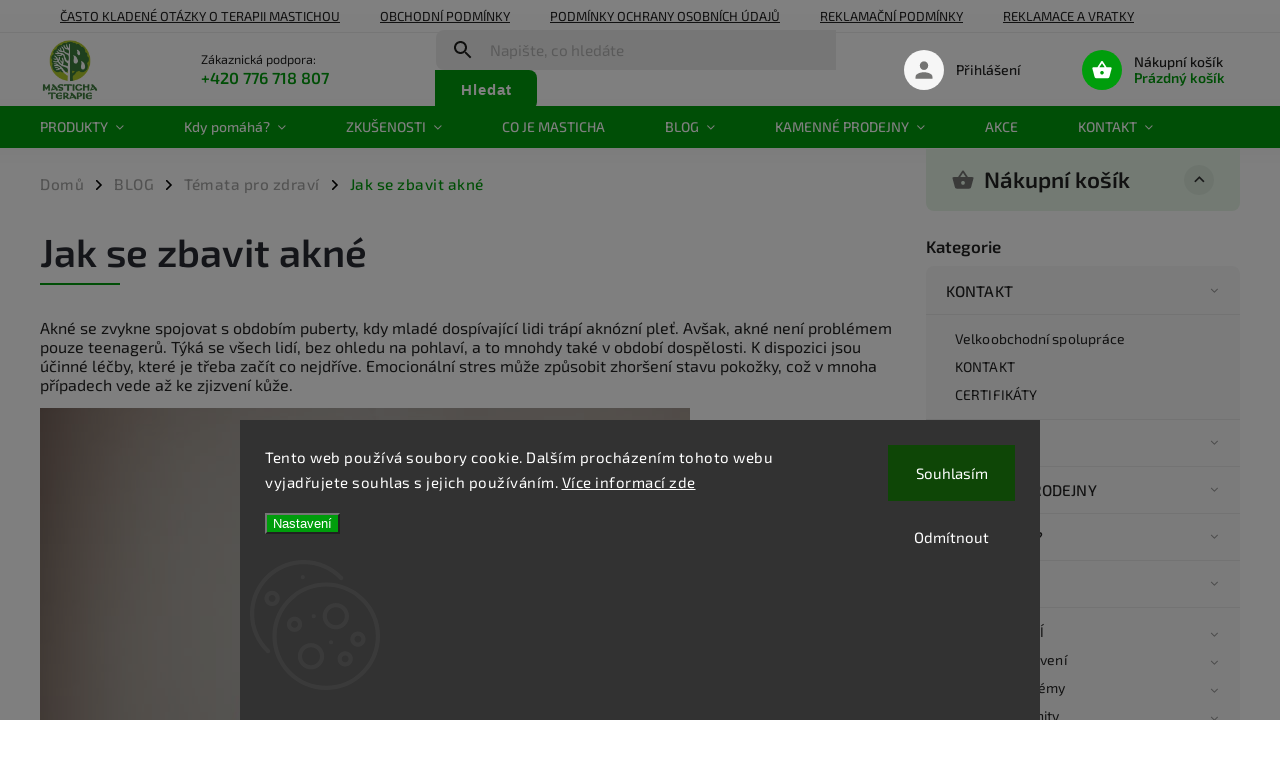

--- FILE ---
content_type: text/html; charset=utf-8
request_url: https://www.mastichashop.cz/jak-se-zbavit-akne/
body_size: 43135
content:
<!doctype html><html lang="cs" dir="ltr" class="header-background-light external-fonts-loaded"><head><meta charset="utf-8" /><meta name="viewport" content="width=device-width,initial-scale=1" /><title>Jak se zbavit akné - mastichashop.cz</title><link rel="preconnect" href="https://cdn.myshoptet.com" /><link rel="dns-prefetch" href="https://cdn.myshoptet.com" /><link rel="preload" href="https://cdn.myshoptet.com/prj/dist/master/cms/libs/jquery/jquery-1.11.3.min.js" as="script" /><link href="https://cdn.myshoptet.com/prj/dist/master/cms/templates/frontend_templates/shared/css/font-face/exo-2.css" rel="stylesheet"><script>
dataLayer = [];
dataLayer.push({'shoptet' : {
    "pageId": 1904,
    "pageType": "category",
    "currency": "CZK",
    "currencyInfo": {
        "decimalSeparator": ",",
        "exchangeRate": 1,
        "priceDecimalPlaces": 0,
        "symbol": "K\u010d",
        "symbolLeft": 0,
        "thousandSeparator": " "
    },
    "language": "cs",
    "projectId": 134665,
    "category": {
        "guid": "6eb2b16b-bda3-11ed-8eb3-0cc47a6c92bc",
        "path": "BLOG | T\u00e9mata pro zdrav\u00ed | Jak se zbavit akn\u00e9",
        "parentCategoryGuid": "1192ab34-e199-11ec-bb72-0cc47a6c92bc"
    },
    "cartInfo": {
        "id": null,
        "freeShipping": false,
        "freeShippingFrom": 1500,
        "leftToFreeGift": {
            "formattedPrice": "0 K\u010d",
            "priceLeft": 0
        },
        "freeGift": false,
        "leftToFreeShipping": {
            "priceLeft": 1500,
            "dependOnRegion": 0,
            "formattedPrice": "1 500 K\u010d"
        },
        "discountCoupon": [],
        "getNoBillingShippingPrice": {
            "withoutVat": 0,
            "vat": 0,
            "withVat": 0
        },
        "cartItems": [],
        "taxMode": "OSS"
    },
    "cart": [],
    "customer": {
        "priceRatio": 1,
        "priceListId": 1,
        "groupId": null,
        "registered": false,
        "mainAccount": false
    }
}});
dataLayer.push({'cookie_consent' : {
    "marketing": "denied",
    "analytics": "denied"
}});
document.addEventListener('DOMContentLoaded', function() {
    shoptet.consent.onAccept(function(agreements) {
        if (agreements.length == 0) {
            return;
        }
        dataLayer.push({
            'cookie_consent' : {
                'marketing' : (agreements.includes(shoptet.config.cookiesConsentOptPersonalisation)
                    ? 'granted' : 'denied'),
                'analytics': (agreements.includes(shoptet.config.cookiesConsentOptAnalytics)
                    ? 'granted' : 'denied')
            },
            'event': 'cookie_consent'
        });
    });
});
</script>

<!-- Google Tag Manager -->
<script>(function(w,d,s,l,i){w[l]=w[l]||[];w[l].push({'gtm.start':
new Date().getTime(),event:'gtm.js'});var f=d.getElementsByTagName(s)[0],
j=d.createElement(s),dl=l!='dataLayer'?'&l='+l:'';j.async=true;j.src=
'https://www.googletagmanager.com/gtm.js?id='+i+dl;f.parentNode.insertBefore(j,f);
})(window,document,'script','dataLayer','GTM-MN5JK3T');</script>
<!-- End Google Tag Manager -->

<meta property="og:type" content="website"><meta property="og:site_name" content="mastichashop.cz"><meta property="og:url" content="https://www.mastichashop.cz/jak-se-zbavit-akne/"><meta property="og:title" content="Jak se zbavit akné - mastichashop.cz"><meta name="author" content="Chioská masticha"><meta name="web_author" content="Shoptet.cz"><meta name="dcterms.rightsHolder" content="www.mastichashop.cz"><meta name="robots" content="index,follow"><meta property="og:image" content="https://cdn.myshoptet.com/usr/www.mastichashop.cz/user/front_images/ogImage/akne.jpg"><meta property="og:description" content="Akné se zvykne spojovat s obdobím puberty, kdy mladé dospívající lidi trápí aknózní pleť. Avšak, akné není problémem pouze teenagerů."><meta name="description" content="Akné se zvykne spojovat s obdobím puberty, kdy mladé dospívající lidi trápí aknózní pleť. Avšak, akné není problémem pouze teenagerů."><meta name="google-site-verification" content="rPo1iVCktNorUtRLRm_D5LfV5KL7_geH6dX7Qo0kYLk"><style>:root {--color-primary: #009d0c;--color-primary-h: 125;--color-primary-s: 100%;--color-primary-l: 31%;--color-primary-hover: #1997e5;--color-primary-hover-h: 203;--color-primary-hover-s: 80%;--color-primary-hover-l: 50%;--color-secondary: #009901;--color-secondary-h: 120;--color-secondary-s: 100%;--color-secondary-l: 30%;--color-secondary-hover: #036400;--color-secondary-hover-h: 118;--color-secondary-hover-s: 100%;--color-secondary-hover-l: 20%;--color-tertiary: #ff6600;--color-tertiary-h: 24;--color-tertiary-s: 100%;--color-tertiary-l: 50%;--color-tertiary-hover: #ff3c00;--color-tertiary-hover-h: 14;--color-tertiary-hover-s: 100%;--color-tertiary-hover-l: 50%;--color-header-background: #ffffff;--template-font: "Exo 2";--template-headings-font: "Exo 2";--header-background-url: url("[data-uri]");--cookies-notice-background: #1A1937;--cookies-notice-color: #F8FAFB;--cookies-notice-button-hover: #f5f5f5;--cookies-notice-link-hover: #27263f;--templates-update-management-preview-mode-content: "Náhled aktualizací šablony je aktivní pro váš prohlížeč."}</style>
    <script>var shoptet = shoptet || {};</script>
    <script src="https://cdn.myshoptet.com/prj/dist/master/shop/dist/main-3g-header.js.05f199e7fd2450312de2.js"></script>
<!-- User include --><!-- service 852(492) html code header -->
<style>
#fb-root {display: none;}
.footer-links-icons {display:none;}
.not-working {background-color: black;color:white;width:100%;height:100%;position:fixed;top:0;left:0;z-index:9999999;text-align:center;padding:50px;}
</style>

<script src="https://ajax.googleapis.com/ajax/libs/webfont/1.6.26/webfont.js"></script>

<link rel="stylesheet" href="https://cdnjs.cloudflare.com/ajax/libs/twitter-bootstrap/4.4.1/css/bootstrap-grid.min.css" />
<link rel="stylesheet" href="https://code.jquery.com/ui/1.12.0/themes/smoothness/jquery-ui.css" />
<link rel="stylesheet" href="https://cdn.myshoptet.com/usr/shoptet.tomashlad.eu/user/documents/extras/shoptet-font/font.css"/>
<link rel="stylesheet" href="https://cdn.jsdelivr.net/npm/slick-carousel@1.8.1/slick/slick.css" />

<link rel="stylesheet" href="https://cdn.myshoptet.com/usr/shoptet.tomashlad.eu/user/documents/extras/adamin/animate.css">
<link rel="stylesheet" href="https://cdn.myshoptet.com/usr/shoptet.tomashlad.eu/user/documents/extras/adamin/screen.min.css?v31"/>

<style>
.top-navigation-bar .site-name {margin-bottom: 0;}
.extended-banner-link:empty {display:none;}
</style>
<!-- <link rel="stylesheet" href="https://cdn.myshoptet.com/usr/shoptet.tomashlad.eu/user/documents/extras/cookies-bar/styles.css?v=6"/> -->

<style>
.category-perex p img {max-width: 100%;height:auto;}
footer #formLogin .password-helper {display: block;}
.load-products {padding:10px 20px;border-radius:10px;}
.top-navigation-bar .container {max-height:32px;}
@media only screen and (max-width: 767px) {
.in-klient .sidebar.sidebar-left {display:block;}
.in-klient .sidebar-inner {padding-left:0;}
}
.dklabNaposledyZakoupiliCelkem {margin-top:20px !important;}
.in-index .products-block.products .slick-track {display:flex;}
.type-page .scroll-wrapper {overflow: auto;}
article img {max-width:100%;}
.in-znacka .page img {max-width: 100%;height: auto;}
.wrong-template {
    text-align: center;
    padding: 30px;
    background: #000;
    color: #fff;
    font-size: 20px;
    position: fixed;
    width: 100%;
    height: 100%;
    z-index: 99999999;
    top: 0;
    left: 0;
    padding-top: 20vh;
}
.wrong-template span {
    display: block;
    font-size: 15px;
    margin-top: 25px;
    opacity: 0.7;
}
.wrong-template span a {color: #fff; text-decoration: underline;}

#productDiscussion #discussion-form.visible-permanent {
    display: block;
    position: relative;
    max-height: unset;
    transform: none;
}

@media only screen and (min-width: 767px) {
#header .site-name img {
    max-width: 220px;
}
}
#products .dkLabFavouriteProductDiv ,.products .dkLabFavouriteProductDiv {display: none;}
footer .rate-wrapper .votes-wrap .vote-wrap a, footer .rate-wrapper .votes-wrap .vote-wrap .vote-name {color: black;}
footer .rate-wrapper .votes-wrap .vote-wrap .stars .star {top:-2px;}
.plus-gallery-wrap {display:flex;flex-flow:row wrap;}
.plus-gallery-wrap div.plus-gallery-item {margin-right:20px;margin-bottom:20px;}
.advancedOrder__buttons {display: flex;align-items: center;justify-content: center;margin-top: 20px;margin-bottom: 20px;}
.advancedOrder__buttons .next-step-back {
    display: inline-block !important;
    line-height: 38px;
    padding: 0 15px;
    min-height: 38px;
    background: transparent;
    color: var(--color-primary) !important;
    font-size: 14px;
    border: 1px solid var(--color-primary);
    margin-right: 15px;
    font-family: var(--template-font);
    font-size: 14px;
    font-weight: 400;
    cursor: pointer;
    font-size: 1.1em;
    border-radius: 8px;
}
.advancedOrder__buttons .next-step-back:hover {background: #f2f2f2;}
@media (max-width: 768px) {
.advancedOrder__buttons .next-step-back {margin: 0 auto}
}
.hp-ratings .admin-response {display: none;}
.popup-widget.cart-widget .remove-item {min-width:0;height:auto;}
.p-detail .p-image-wrapper img {object-fit:contain;}
.products-block.products .product a img, .p-detail .p-image-wrapper img, .search-whisperer img, .products-inline.products .product .image img, .advanced-parameter-inner img {height:auto;}
#footer .copyright .podpis {display:block !important;}
img {height: auto;}
.p-detail .p-image-wrapper img {height:auto;}
.carousel-inner {min-height:0 !important;}
</style>
<!-- api 473(125) html code header -->

                <style>
                    #order-billing-methods .radio-wrapper[data-guid="a61092ce-9b1d-11ed-8eb3-0cc47a6c92bc"]:not(.cggooglepay), #order-billing-methods .radio-wrapper[data-guid="a623b000-9b1d-11ed-8eb3-0cc47a6c92bc"]:not(.cggooglepay), #order-billing-methods .radio-wrapper[data-guid="9b2953be-66d4-11eb-a065-0cc47a6c92bc"]:not(.cgapplepay) {
                        display: none;
                    }
                </style>
                <script type="text/javascript">
                    document.addEventListener('DOMContentLoaded', function() {
                        if (getShoptetDataLayer('pageType') === 'billingAndShipping') {
                            
                try {
                    if (window.ApplePaySession && window.ApplePaySession.canMakePayments()) {
                        
                        if (document.querySelector('#order-billing-methods .radio-wrapper[data-guid="9b2953be-66d4-11eb-a065-0cc47a6c92bc"]')) {
                            document.querySelector('#order-billing-methods .radio-wrapper[data-guid="9b2953be-66d4-11eb-a065-0cc47a6c92bc"]').classList.add('cgapplepay');
                        }
                        
                    }
                } catch (err) {} 
            
                            
                const cgBaseCardPaymentMethod = {
                        type: 'CARD',
                        parameters: {
                            allowedAuthMethods: ["PAN_ONLY", "CRYPTOGRAM_3DS"],
                            allowedCardNetworks: [/*"AMEX", "DISCOVER", "INTERAC", "JCB",*/ "MASTERCARD", "VISA"]
                        }
                };
                
                function cgLoadScript(src, callback)
                {
                    var s,
                        r,
                        t;
                    r = false;
                    s = document.createElement('script');
                    s.type = 'text/javascript';
                    s.src = src;
                    s.onload = s.onreadystatechange = function() {
                        if ( !r && (!this.readyState || this.readyState == 'complete') )
                        {
                            r = true;
                            callback();
                        }
                    };
                    t = document.getElementsByTagName('script')[0];
                    t.parentNode.insertBefore(s, t);
                } 
                
                function cgGetGoogleIsReadyToPayRequest() {
                    return Object.assign(
                        {},
                        {
                            apiVersion: 2,
                            apiVersionMinor: 0
                        },
                        {
                            allowedPaymentMethods: [cgBaseCardPaymentMethod]
                        }
                    );
                }

                function onCgGooglePayLoaded() {
                    let paymentsClient = new google.payments.api.PaymentsClient({environment: 'PRODUCTION'});
                    paymentsClient.isReadyToPay(cgGetGoogleIsReadyToPayRequest()).then(function(response) {
                        if (response.result) {
                            
                        if (document.querySelector('#order-billing-methods .radio-wrapper[data-guid="a61092ce-9b1d-11ed-8eb3-0cc47a6c92bc"]')) {
                            document.querySelector('#order-billing-methods .radio-wrapper[data-guid="a61092ce-9b1d-11ed-8eb3-0cc47a6c92bc"]').classList.add('cggooglepay');
                        }
                        

                        if (document.querySelector('#order-billing-methods .radio-wrapper[data-guid="a623b000-9b1d-11ed-8eb3-0cc47a6c92bc"]')) {
                            document.querySelector('#order-billing-methods .radio-wrapper[data-guid="a623b000-9b1d-11ed-8eb3-0cc47a6c92bc"]').classList.add('cggooglepay');
                        }
                        	 	 	 	 	 
                        }
                    })
                    .catch(function(err) {});
                }
                
                cgLoadScript('https://pay.google.com/gp/p/js/pay.js', onCgGooglePayLoaded);
            
                        }
                    });
                </script> 
                
<!-- service 2020(1576) html code header -->
<link rel="stylesheet" href="https://cdn.myshoptet.com/addons/dominikmartini/action_price_plus/styles.header.min.css?1596846133a0ef076d87f0203f75002ae69ecda7">
<!-- project html code header -->
<script>
    var defaultProductsCount = true;
    var productsGrid = true;
    var filtersInContent = true;
    var hpRating = true;
    var hpBlogUrl = "zaludecni-problemy"
</script>

<style type="text/css">
/*nova sablona*/

/*homepage carousel banner*/
#carousel .banner-caption .extended-banner-text {
	font-size:1.3em;
  span.inner{
  	display:block;
    font-size:.8em;
  }
}
#carousel .banner-caption .extended-banner-title {
/*color:#000;*/
  span {
		display:block;
    color: red;
    font-size:.9em
  }
}
#carousel .banner-caption {
/*background:none;*/
}

/*homepage text*/
.homepage-box.welcome-wrapper p {
	max-width: none;
  font-size: 1.3em;
}

body {,
font-size:1em;
	p {
  font-size:1.2em;
	line-height:1.6em;
  }
  li {
  	font-size:1.2em;
  	line-height:1.6em;
  }
  
/*navigacia*/
 /*submenu*/
 .menu-level-2 li {
 	line-height: 1em;
 }  
  
  .basic-description,
  .blog-content,
  .category__secondDescription {
  	li {
    	font-size:1.2em;
  		line-height:1.6em;
    }
  }
  
  /*blogovy nadpis centrovany*/
  .content-inner {
    header {
  		max-width:700px;
      margin: 0 auto;
  	}   
  }
  .category-top {
    .blog-header {
      max-width:700px;
      margin:0 auto;
    }
  }   
  /*/blogovy nadpis centrovany*/
  
  .sidebar-inner li {
  	font-size:1em;
  	line-height:1.5em;
  }
  
}
img {
width:auto;
max-width:100%
}

.multiple-columns-body .products-block.products {
padding-top:20px;
}

.blog-content {
		max-width:700px;
    margin:0 auto 40px;
    display:flex;
    flex-direction:column;
}

/*texty v produktoch*/
.type-detail .shp-tabs-wrapper h2 {
		font-size: 2em;
    line-height:1.4em;
    font-weight: 500;
    letter-spacing: 0;
    position: relative;
    padding-bottom: 15px;
    &:before {
    	width: 80px;
    height: 2px;
    bottom: 8px;
    position: absolute;
    background: var(--color-primary);
    left: 0;
    display: block;
    content: "";
    margin-top: 20px;
    }
}
.type-detail .basic-description h4, 
.type-detail .basic-description h3, 
.type-detail .basic-description h2, 
.type-detail .basic-description p, 
.type-detail .basic-description div {
    max-width: max-content;
}
//*texty v produktoch*/

/*Dlžka textov v produktoch*/
.type-detail .basic-description h2,
.type-detail .basic-description p,
.type-detail .basic-description ul {
	max-width:700px
}

/*Velkost textov v kartičkách*/
.subcategories.with-image li a .text {
	font-size:.9em;
  max-height: 45px;
}

/*hodnotenie v postrannej lište*/
.sidebar .vote-wrap img {
	width:60px;
  height:60px;
}

.sidebar .box-productRating .rate-wrapper .votes-wrap .stars span:before {
	top:0;
}

/*homepage hodnotenie*/
.hp-ratings .votes-wrap .vote-wrap {
	.vote-delimeter {
  	margin:0 4px;
  }
	.vote-delimeter,
  .vote-time {
  	display:block;
  }
  .vote-name {
	margin-bottom: 3px;
	}
}

/*vertikalna pozicia bulletov v breadcrumbs*/
.breadcrumbs-wrapper .breadcrumbs > span > a.navigation-bullet, 
.breadcrumbs-wrapper .breadcrumbs > span > span.navigation-bullet {
	top:10px;
}

.submenu-arrow:after {
  position:relative;
  top:-2px;
}

#footer {
	li, p {
  	font-size:1em;
  }
  .custom-footer > div {
  	padding-right: 30px !important;
  }
}

.menu-item-1370 {
	.menu-level-2 {
  	.menu-level-3.has-more-items {
    	display:none;
    }
  }
}

/*radenie produktov na mobile*/
@media only screen and (max-width: 600px) {
body.default-products-count.one-column-body.columns-3 .products-block.products .product, 
body.default-products-count.multiple-columns-body.columns-3 .products-block.products .product {
    width:100%;
  }
}

/*košík flex row v položkách dopravy*/
@media only screen and (min-width: 600px) {
  #checkoutContent .cart-content {
    .co-box .payment-info {
      flex-direction: row;
    }
    .question-tooltip {
      margin:0 10px;
    }
    
    /*košík osobne udaje telefon input fix*/
		.phone-combined-input {
			.form-control {
      	margin-bottom:5px;
      }
    }
    
  }
}

/*login v menu button fix*/
.popup-widget.login-widget button {
	width:auto;
}

.flags .flag {
	padding: 5px 8px;
}

/*/nova sablona*/

.center {
	text-align:center;
}


.flag-discount,
.flag-freeshipping {
    display:none !important;
}
.category-header,
.empty-content-category {
	display:none;
}

.siteCookies__form {
min-height: 250px;
}

/*HEADER sitename
#header {
	.site-name {
  	max-width:400px;
    
    @media screen and (max-width: 1440px) {
    	margin-right:20px;
    }
  }
}
/*/HEADER sitename*/

/*blog tiles fixes*/
.subcategories {
 .col-xl-3,.col-xl-2 {
 	width:33%;
 }
 &.with-image li a .image img {
		min-height:50px !important;
	}
  .text {
  	font-size:16px;
    min-height:42px !important;
  }
}

.subcategories li a {
height: 100px;
color: #000;
}

/*/blog tiles fixes*/

/*Velkosť textu
.welcome-wrapper {
	p {
  	font-size: 18px;
	}
}

::marker {
 	font-size:18px !important;
}

/*BLOG*/
	.blog-content {
    h2 {
		font-size: 2em;
    line-height:1.4em;
    font-weight: 500;
    letter-spacing: 0;
    position: relative;
    padding-bottom: 15px;
    &:before {
    	width: 80px;
    height: 2px;
    bottom: 8px;
    position: absolute;
    background: var(--color-primary);
    left: 0;
    display: block;
    content: "";
    margin-top: 20px;
    }
    }
  }
/*/Blog*/

/*Obchodne podmienky číslovanie */
.cislovanie-zoznamu {
ol {
  list-style-type: none;
  counter-reset: item;
  margin: 0;
  padding: 0;
}

ol > li {
  display: table;
  counter-increment: item;
  margin-bottom: 0.6em;
  font-size: 1.1em;
  line-height: 1.6em;
}

ul > li, p {
  font-size: 1em;
  line-height: 1.6em;
}

ol > li:before {
  content: counters(item, ".") ") ";
  display: table-cell;
  padding-right: 0.6em;
}

li ol > li {
  margin: 0;
}

li ol > li:before {
  content: counters(item, ".") ") ";
}
/*/Obchodne podmienky číslovanie */

</style>

<!-- overenie domeny -->
<meta name="google-site-verification" content="wYLXLfT4Km8iwLQzuinQsdkIDcZnPPBHRkfdc2cjsiY" />





<!-- /User include --><link rel="shortcut icon" href="/favicon.ico" type="image/x-icon" /><link rel="canonical" href="https://www.mastichashop.cz/jak-se-zbavit-akne/" />    <script>
        var _hwq = _hwq || [];
        _hwq.push(['setKey', 'AEC5E5E5302DA414E61209082086D6AE']);
        _hwq.push(['setTopPos', '120']);
        _hwq.push(['showWidget', '22']);
        (function() {
            var ho = document.createElement('script');
            ho.src = 'https://cz.im9.cz/direct/i/gjs.php?n=wdgt&sak=AEC5E5E5302DA414E61209082086D6AE';
            var s = document.getElementsByTagName('script')[0]; s.parentNode.insertBefore(ho, s);
        })();
    </script>
    <!-- Global site tag (gtag.js) - Google Analytics -->
    <script async src="https://www.googletagmanager.com/gtag/js?id=G-1EZ98FHMBD"></script>
    <script>
        
        window.dataLayer = window.dataLayer || [];
        function gtag(){dataLayer.push(arguments);}
        

                    console.debug('default consent data');

            gtag('consent', 'default', {"ad_storage":"denied","analytics_storage":"denied","ad_user_data":"denied","ad_personalization":"denied","wait_for_update":500});
            dataLayer.push({
                'event': 'default_consent'
            });
        
        gtag('js', new Date());

                gtag('config', 'UA-79518116-2', { 'groups': "UA" });
        
                gtag('config', 'G-1EZ98FHMBD', {"groups":"GA4","send_page_view":false,"content_group":"category","currency":"CZK","page_language":"cs"});
        
                gtag('config', 'AW-950230066', {"allow_enhanced_conversions":true});
        
        
        
        
        
                    gtag('event', 'page_view', {"send_to":"GA4","page_language":"cs","content_group":"category","currency":"CZK"});
        
        
        
        
        
        
        
        
        
        
        
        
        
        document.addEventListener('DOMContentLoaded', function() {
            if (typeof shoptet.tracking !== 'undefined') {
                for (var id in shoptet.tracking.bannersList) {
                    gtag('event', 'view_promotion', {
                        "send_to": "UA",
                        "promotions": [
                            {
                                "id": shoptet.tracking.bannersList[id].id,
                                "name": shoptet.tracking.bannersList[id].name,
                                "position": shoptet.tracking.bannersList[id].position
                            }
                        ]
                    });
                }
            }

            shoptet.consent.onAccept(function(agreements) {
                if (agreements.length !== 0) {
                    console.debug('gtag consent accept');
                    var gtagConsentPayload =  {
                        'ad_storage': agreements.includes(shoptet.config.cookiesConsentOptPersonalisation)
                            ? 'granted' : 'denied',
                        'analytics_storage': agreements.includes(shoptet.config.cookiesConsentOptAnalytics)
                            ? 'granted' : 'denied',
                                                                                                'ad_user_data': agreements.includes(shoptet.config.cookiesConsentOptPersonalisation)
                            ? 'granted' : 'denied',
                        'ad_personalization': agreements.includes(shoptet.config.cookiesConsentOptPersonalisation)
                            ? 'granted' : 'denied',
                        };
                    console.debug('update consent data', gtagConsentPayload);
                    gtag('consent', 'update', gtagConsentPayload);
                    dataLayer.push(
                        { 'event': 'update_consent' }
                    );
                }
            });
        });
    </script>
<!-- Start Srovname.cz Pixel -->
<script type="text/plain" data-cookiecategory="analytics">
    !(function (e, n, t, a, s, o, r) {
        e[a] ||
        (((s = e[a] = function () {
            s.process ? s.process.apply(s, arguments) : s.queue.push(arguments);
        }).queue = []),
            ((o = n.createElement(t)).async = 1),
            (o.src = "https://tracking.srovname.cz/srovnamepixel.js"),
            (o.dataset.srv9 = "1"),
            (r = n.getElementsByTagName(t)[0]).parentNode.insertBefore(o, r));
    })(window, document, "script", "srovname");
    srovname("init", "a3c8d6dd2df1e16dd541ca3450cdf0ea");
</script>
<!-- End Srovname.cz Pixel -->
</head><body class="desktop id-1904 in-jak-se-zbavit-akne template-11 type-category multiple-columns-body columns-3 blank-mode blank-mode-css ums_forms_redesign--off ums_a11y_category_page--on ums_discussion_rating_forms--off ums_flags_display_unification--on ums_a11y_login--on mobile-header-version-0">
        <div id="fb-root"></div>
        <script>
            window.fbAsyncInit = function() {
                FB.init({
//                    appId            : 'your-app-id',
                    autoLogAppEvents : true,
                    xfbml            : true,
                    version          : 'v19.0'
                });
            };
        </script>
        <script async defer crossorigin="anonymous" src="https://connect.facebook.net/cs_CZ/sdk.js"></script>
<!-- Google Tag Manager (noscript) -->
<noscript><iframe src="https://www.googletagmanager.com/ns.html?id=GTM-MN5JK3T"
height="0" width="0" style="display:none;visibility:hidden"></iframe></noscript>
<!-- End Google Tag Manager (noscript) -->

    <div class="siteCookies siteCookies--bottom siteCookies--dark js-siteCookies" role="dialog" data-testid="cookiesPopup" data-nosnippet>
        <div class="siteCookies__form">
            <div class="siteCookies__content">
                <div class="siteCookies__text">
                    Tento web používá soubory cookie. Dalším procházením tohoto webu vyjadřujete souhlas s jejich používáním. <span><a href="/podminky-ochrany-osobnich-udaju/" target="_blank" rel="noopener noreferrer">Více informací zde</a></span>
                </div>
                <p class="siteCookies__links">
                    <button class="siteCookies__link js-cookies-settings" aria-label="Nastavení cookies" data-testid="cookiesSettings">Nastavení</button>
                </p>
            </div>
            <div class="siteCookies__buttonWrap">
                                    <button class="siteCookies__button js-cookiesConsentSubmit" value="reject" aria-label="Odmítnout cookies" data-testid="buttonCookiesReject">Odmítnout</button>
                                <button class="siteCookies__button js-cookiesConsentSubmit" value="all" aria-label="Přijmout cookies" data-testid="buttonCookiesAccept">Souhlasím</button>
            </div>
        </div>
        <script>
            document.addEventListener("DOMContentLoaded", () => {
                const siteCookies = document.querySelector('.js-siteCookies');
                document.addEventListener("scroll", shoptet.common.throttle(() => {
                    const st = document.documentElement.scrollTop;
                    if (st > 1) {
                        siteCookies.classList.add('siteCookies--scrolled');
                    } else {
                        siteCookies.classList.remove('siteCookies--scrolled');
                    }
                }, 100));
            });
        </script>
    </div>
<a href="#content" class="skip-link sr-only">Přejít na obsah</a><div class="overall-wrapper"><div class="user-action"><div class="container">
    <div class="user-action-in">
                    <div id="login" class="user-action-login popup-widget login-widget" role="dialog" aria-labelledby="loginHeading">
        <div class="popup-widget-inner">
                            <h2 id="loginHeading">Přihlášení k vašemu účtu</h2><div id="customerLogin"><form action="/action/Customer/Login/" method="post" id="formLoginIncluded" class="csrf-enabled formLogin" data-testid="formLogin"><input type="hidden" name="referer" value="" /><div class="form-group"><div class="input-wrapper email js-validated-element-wrapper no-label"><input type="email" name="email" class="form-control" autofocus placeholder="E-mailová adresa (např. jan@novak.cz)" data-testid="inputEmail" autocomplete="email" required /></div></div><div class="form-group"><div class="input-wrapper password js-validated-element-wrapper no-label"><input type="password" name="password" class="form-control" placeholder="Heslo" data-testid="inputPassword" autocomplete="current-password" required /><span class="no-display">Nemůžete vyplnit toto pole</span><input type="text" name="surname" value="" class="no-display" /></div></div><div class="form-group"><div class="login-wrapper"><button type="submit" class="btn btn-secondary btn-text btn-login" data-testid="buttonSubmit">Přihlásit se</button><div class="password-helper"><a href="/registrace/" data-testid="signup" rel="nofollow">Nová registrace</a><a href="/klient/zapomenute-heslo/" rel="nofollow">Zapomenuté heslo</a></div></div></div></form>
</div>                    </div>
    </div>

                            <div id="cart-widget" class="user-action-cart popup-widget cart-widget loader-wrapper" data-testid="popupCartWidget" role="dialog" aria-hidden="true">
    <div class="popup-widget-inner cart-widget-inner place-cart-here">
        <div class="loader-overlay">
            <div class="loader"></div>
        </div>
    </div>

    <div class="cart-widget-button">
        <a href="/kosik/" class="btn btn-conversion" id="continue-order-button" rel="nofollow" data-testid="buttonNextStep">Pokračovat do košíku</a>
    </div>
</div>
            </div>
</div>
</div><div class="top-navigation-bar" data-testid="topNavigationBar">

    <div class="container">

        <div class="top-navigation-contacts">
            <strong>Zákaznická podpora:</strong><a href="tel:+420776718807" class="project-phone" aria-label="Zavolat na +420776718807" data-testid="contactboxPhone"><span>+420 776 718 807</span></a><a href="mailto:poradna@mastichashop.cz" class="project-email" data-testid="contactboxEmail"><span>poradna@mastichashop.cz</span></a>        </div>

                            <div class="top-navigation-menu">
                <div class="top-navigation-menu-trigger"></div>
                <ul class="top-navigation-bar-menu">
                                            <li class="top-navigation-menu-item-1569">
                            <a href="/casto-kladene-otazky-o-terapii-mastichou/">Často kladené otázky o terapii mastichou</a>
                        </li>
                                            <li class="top-navigation-menu-item-39">
                            <a href="/obchodni-podminky/">Obchodní podmínky</a>
                        </li>
                                            <li class="top-navigation-menu-item-759">
                            <a href="/podminky-ochrany-osobnich-udaju/" target="blank">Podmínky ochrany osobních údajů</a>
                        </li>
                                            <li class="top-navigation-menu-item-688">
                            <a href="/reklamacni-podminky/">Reklamační podmínky</a>
                        </li>
                                            <li class="top-navigation-menu-item-2005">
                            <a href="/reklamace/">Reklamace a vratky</a>
                        </li>
                                            <li class="top-navigation-menu-item--6">
                            <a href="/napiste-nam/">Napište nám</a>
                        </li>
                                            <li class="top-navigation-menu-item-738">
                            <a href="/doprava-a-platba/" target="blank">Doprava a platba</a>
                        </li>
                                            <li class="top-navigation-menu-item-750">
                            <a href="/certifikaty/">CERTIFIKÁTY</a>
                        </li>
                                    </ul>
                <ul class="top-navigation-bar-menu-helper"></ul>
            </div>
        
        <div class="top-navigation-tools">
            <div class="responsive-tools">
                <a href="#" class="toggle-window" data-target="search" aria-label="Hledat" data-testid="linkSearchIcon"></a>
                                                            <a href="#" class="toggle-window" data-target="login"></a>
                                                    <a href="#" class="toggle-window" data-target="navigation" aria-label="Menu" data-testid="hamburgerMenu"></a>
            </div>
                        <button class="top-nav-button top-nav-button-login toggle-window" type="button" data-target="login" aria-haspopup="dialog" aria-controls="login" aria-expanded="false" data-testid="signin"><span>Přihlášení</span></button>        </div>

    </div>

</div>
<header id="header"><div class="container navigation-wrapper">
    <div class="header-top">
        <div class="site-name-wrapper">
            <div class="site-name"><a href="/" data-testid="linkWebsiteLogo"><img src="https://cdn.myshoptet.com/usr/www.mastichashop.cz/user/logos/logo_masticha_terapie_cz_400x400.png" alt="Chioská masticha" fetchpriority="low" /></a></div>        </div>
        <div class="search" itemscope itemtype="https://schema.org/WebSite">
            <meta itemprop="headline" content="Jak se zbavit akné"/><meta itemprop="url" content="https://www.mastichashop.cz"/><meta itemprop="text" content="Akné se zvykne spojovat s obdobím puberty, kdy mladé dospívající lidi trápí aknózní pleť. Avšak, akné není problémem pouze teenagerů."/>            <form action="/action/ProductSearch/prepareString/" method="post"
    id="formSearchForm" class="search-form compact-form js-search-main"
    itemprop="potentialAction" itemscope itemtype="https://schema.org/SearchAction" data-testid="searchForm">
    <fieldset>
        <meta itemprop="target"
            content="https://www.mastichashop.cz/vyhledavani/?string={string}"/>
        <input type="hidden" name="language" value="cs"/>
        
            
<input
    type="search"
    name="string"
        class="query-input form-control search-input js-search-input"
    placeholder="Napište, co hledáte"
    autocomplete="off"
    required
    itemprop="query-input"
    aria-label="Vyhledávání"
    data-testid="searchInput"
>
            <button type="submit" class="btn btn-default" data-testid="searchBtn">Hledat</button>
        
    </fieldset>
</form>
        </div>
        <div class="navigation-buttons">
                
    <a href="/kosik/" class="btn btn-icon toggle-window cart-count" data-target="cart" data-hover="true" data-redirect="true" data-testid="headerCart" rel="nofollow" aria-haspopup="dialog" aria-expanded="false" aria-controls="cart-widget">
        
                <span class="sr-only">Nákupní košík</span>
        
            <span class="cart-price visible-lg-inline-block" data-testid="headerCartPrice">
                                    Prázdný košík                            </span>
        
    
            </a>
        </div>
    </div>
    <nav id="navigation" aria-label="Hlavní menu" data-collapsible="true"><div class="navigation-in menu"><ul class="menu-level-1" role="menubar" data-testid="headerMenuItems"><li class="menu-item-686 ext" role="none"><a href="/produkty/" data-testid="headerMenuItem" role="menuitem" aria-haspopup="true" aria-expanded="false"><b>PRODUKTY</b><span class="submenu-arrow"></span></a><ul class="menu-level-2" aria-label="PRODUKTY" tabindex="-1" role="menu"><li class="menu-item-756" role="none"><a href="/mastichova-kura/" class="menu-image" data-testid="headerMenuItem" tabindex="-1" aria-hidden="true"><img src="data:image/svg+xml,%3Csvg%20width%3D%22140%22%20height%3D%22100%22%20xmlns%3D%22http%3A%2F%2Fwww.w3.org%2F2000%2Fsvg%22%3E%3C%2Fsvg%3E" alt="" aria-hidden="true" width="140" height="100"  data-src="https://cdn.myshoptet.com/usr/www.mastichashop.cz/user/categories/thumb/cz_2000x2000_3x_active_1x_nb_2x_test_1x_ocot_2x_krystaly_produktova-4.jpg" fetchpriority="low" /></a><div><a href="/mastichova-kura/" data-testid="headerMenuItem" role="menuitem"><span>Mastichové kúry - žaludek</span></a>
                        </div></li><li class="menu-item-1524" role="none"><a href="/mastichove-kury-cholesterol-krvni-tlak/" class="menu-image" data-testid="headerMenuItem" tabindex="-1" aria-hidden="true"><img src="data:image/svg+xml,%3Csvg%20width%3D%22140%22%20height%3D%22100%22%20xmlns%3D%22http%3A%2F%2Fwww.w3.org%2F2000%2Fsvg%22%3E%3C%2Fsvg%3E" alt="" aria-hidden="true" width="140" height="100"  data-src="https://cdn.myshoptet.com/usr/www.mastichashop.cz/user/categories/thumb/cz-kompletni-kura-cholesterol.jpg" fetchpriority="low" /></a><div><a href="/mastichove-kury-cholesterol-krvni-tlak/" data-testid="headerMenuItem" role="menuitem"><span>Mastichové kúry - cholesterol, krvní tlak</span></a>
                        </div></li><li class="menu-item-1527" role="none"><a href="/mastichove-kury-pro-posilneni-imunity/" class="menu-image" data-testid="headerMenuItem" tabindex="-1" aria-hidden="true"><img src="data:image/svg+xml,%3Csvg%20width%3D%22140%22%20height%3D%22100%22%20xmlns%3D%22http%3A%2F%2Fwww.w3.org%2F2000%2Fsvg%22%3E%3C%2Fsvg%3E" alt="" aria-hidden="true" width="140" height="100"  data-src="https://cdn.myshoptet.com/usr/www.mastichashop.cz/user/categories/thumb/cz-kompletni-kura-imunita_copy.jpg" fetchpriority="low" /></a><div><a href="/mastichove-kury-pro-posilneni-imunity/" data-testid="headerMenuItem" role="menuitem"><span>Mastichové kúry - imunita</span></a>
                        </div></li><li class="menu-item-744" role="none"><a href="/masticha-active/" class="menu-image" data-testid="headerMenuItem" tabindex="-1" aria-hidden="true"><img src="data:image/svg+xml,%3Csvg%20width%3D%22140%22%20height%3D%22100%22%20xmlns%3D%22http%3A%2F%2Fwww.w3.org%2F2000%2Fsvg%22%3E%3C%2Fsvg%3E" alt="" aria-hidden="true" width="140" height="100"  data-src="https://cdn.myshoptet.com/usr/www.mastichashop.cz/user/categories/thumb/masticha-active.png" fetchpriority="low" /></a><div><a href="/masticha-active/" data-testid="headerMenuItem" role="menuitem"><span>Masticha Active - péče o žaludek</span></a>
                        </div></li><li class="menu-item-1509" role="none"><a href="/masticha-vena/" class="menu-image" data-testid="headerMenuItem" tabindex="-1" aria-hidden="true"><img src="data:image/svg+xml,%3Csvg%20width%3D%22140%22%20height%3D%22100%22%20xmlns%3D%22http%3A%2F%2Fwww.w3.org%2F2000%2Fsvg%22%3E%3C%2Fsvg%3E" alt="" aria-hidden="true" width="140" height="100"  data-src="https://cdn.myshoptet.com/usr/www.mastichashop.cz/user/categories/thumb/masticha-vena-v4-2_red.jpg" fetchpriority="low" /></a><div><a href="/masticha-vena/" data-testid="headerMenuItem" role="menuitem"><span>Masticha Vena - cholesterol, srdce, imunita</span></a>
                        </div></li><li class="menu-item-1530" role="none"><a href="/vlaknina-natura-biotika/" class="menu-image" data-testid="headerMenuItem" tabindex="-1" aria-hidden="true"><img src="data:image/svg+xml,%3Csvg%20width%3D%22140%22%20height%3D%22100%22%20xmlns%3D%22http%3A%2F%2Fwww.w3.org%2F2000%2Fsvg%22%3E%3C%2Fsvg%3E" alt="" aria-hidden="true" width="140" height="100"  data-src="https://cdn.myshoptet.com/usr/www.mastichashop.cz/user/categories/thumb/natura-biotika.jpg" fetchpriority="low" /></a><div><a href="/vlaknina-natura-biotika/" data-testid="headerMenuItem" role="menuitem"><span>Vláknina - Natura Biotika</span></a>
                        </div></li><li class="menu-item-732" role="none"><a href="/test/" class="menu-image" data-testid="headerMenuItem" tabindex="-1" aria-hidden="true"><img src="data:image/svg+xml,%3Csvg%20width%3D%22140%22%20height%3D%22100%22%20xmlns%3D%22http%3A%2F%2Fwww.w3.org%2F2000%2Fsvg%22%3E%3C%2Fsvg%3E" alt="" aria-hidden="true" width="140" height="100"  data-src="https://cdn.myshoptet.com/usr/www.mastichashop.cz/user/categories/thumb/test-na-helicobakter-pylori.png" fetchpriority="low" /></a><div><a href="/test/" data-testid="headerMenuItem" role="menuitem"><span>Helikobakter pylori test</span></a>
                        </div></li><li class="menu-item-729" role="none"><a href="/masticha/" class="menu-image" data-testid="headerMenuItem" tabindex="-1" aria-hidden="true"><img src="data:image/svg+xml,%3Csvg%20width%3D%22140%22%20height%3D%22100%22%20xmlns%3D%22http%3A%2F%2Fwww.w3.org%2F2000%2Fsvg%22%3E%3C%2Fsvg%3E" alt="" aria-hidden="true" width="140" height="100"  data-src="https://cdn.myshoptet.com/usr/www.mastichashop.cz/user/categories/thumb/masticha-krystaly.png" fetchpriority="low" /></a><div><a href="/masticha/" data-testid="headerMenuItem" role="menuitem"><span>Masticha - krystaly, žvýkačky, zubné pasty</span></a>
                        </div></li><li class="menu-item-767" role="none"><a href="/helicobacter-pylori-priznaky-otestujte-se/" class="menu-image" data-testid="headerMenuItem" tabindex="-1" aria-hidden="true"><img src="data:image/svg+xml,%3Csvg%20width%3D%22140%22%20height%3D%22100%22%20xmlns%3D%22http%3A%2F%2Fwww.w3.org%2F2000%2Fsvg%22%3E%3C%2Fsvg%3E" alt="" aria-hidden="true" width="140" height="100"  data-src="https://cdn.myshoptet.com/usr/www.mastichashop.cz/user/categories/thumb/helikobakter-pylori-test-1.png" fetchpriority="low" /></a><div><a href="/helicobacter-pylori-priznaky-otestujte-se/" data-testid="headerMenuItem" role="menuitem"><span>HELICOBACTER PYLORI PŘÍZNAKY? OTESTUJTE SE</span></a>
                        </div></li><li class="menu-item-1657" role="none"><a href="/alergie-herb-alerg/" class="menu-image" data-testid="headerMenuItem" tabindex="-1" aria-hidden="true"><img src="data:image/svg+xml,%3Csvg%20width%3D%22140%22%20height%3D%22100%22%20xmlns%3D%22http%3A%2F%2Fwww.w3.org%2F2000%2Fsvg%22%3E%3C%2Fsvg%3E" alt="" aria-hidden="true" width="140" height="100"  data-src="https://cdn.myshoptet.com/usr/www.mastichashop.cz/user/categories/thumb/herb-alerg.png" fetchpriority="low" /></a><div><a href="/alergie-herb-alerg/" data-testid="headerMenuItem" role="menuitem"><span>HERB ALERG - alergie na pyly, potraviny, senná rýma</span></a>
                        </div></li></ul></li>
<li class="menu-item-706 ext" role="none"><a href="/produkty-podle-pusobeni/" data-testid="headerMenuItem" role="menuitem" aria-haspopup="true" aria-expanded="false"><b>Kdy pomáhá?</b><span class="submenu-arrow"></span></a><ul class="menu-level-2" aria-label="Kdy pomáhá?" tabindex="-1" role="menu"><li class="menu-item-1515" role="none"><a href="/zaludek-a-traveni/" class="menu-image" data-testid="headerMenuItem" tabindex="-1" aria-hidden="true"><img src="data:image/svg+xml,%3Csvg%20width%3D%22140%22%20height%3D%22100%22%20xmlns%3D%22http%3A%2F%2Fwww.w3.org%2F2000%2Fsvg%22%3E%3C%2Fsvg%3E" alt="" aria-hidden="true" width="140" height="100"  data-src="https://cdn.myshoptet.com/usr/www.mastichashop.cz/user/categories/thumb/helicobakter_pain.jpg" fetchpriority="low" /></a><div><a href="/zaludek-a-traveni/" data-testid="headerMenuItem" role="menuitem"><span>Žaludek a trávení</span></a>
                        </div></li><li class="menu-item-1518" role="none"><a href="/cholesterol-srdce-cevy/" class="menu-image" data-testid="headerMenuItem" tabindex="-1" aria-hidden="true"><img src="data:image/svg+xml,%3Csvg%20width%3D%22140%22%20height%3D%22100%22%20xmlns%3D%22http%3A%2F%2Fwww.w3.org%2F2000%2Fsvg%22%3E%3C%2Fsvg%3E" alt="" aria-hidden="true" width="140" height="100"  data-src="https://cdn.myshoptet.com/usr/www.mastichashop.cz/user/categories/thumb/71943234_526864331211629_1874756707922477056_n.png" fetchpriority="low" /></a><div><a href="/cholesterol-srdce-cevy/" data-testid="headerMenuItem" role="menuitem"><span>Cholesterol, srdce, cévy</span></a>
                        </div></li><li class="menu-item-1521" role="none"><a href="/imunita/" class="menu-image" data-testid="headerMenuItem" tabindex="-1" aria-hidden="true"><img src="data:image/svg+xml,%3Csvg%20width%3D%22140%22%20height%3D%22100%22%20xmlns%3D%22http%3A%2F%2Fwww.w3.org%2F2000%2Fsvg%22%3E%3C%2Fsvg%3E" alt="" aria-hidden="true" width="140" height="100"  data-src="https://cdn.myshoptet.com/usr/www.mastichashop.cz/user/categories/thumb/science_immunity_resilience.jpg" fetchpriority="low" /></a><div><a href="/imunita/" data-testid="headerMenuItem" role="menuitem"><span>Imunita</span></a>
                        </div></li><li class="menu-item-2020" role="none"><a href="/alergie-2/" class="menu-image" data-testid="headerMenuItem" tabindex="-1" aria-hidden="true"><img src="data:image/svg+xml,%3Csvg%20width%3D%22140%22%20height%3D%22100%22%20xmlns%3D%22http%3A%2F%2Fwww.w3.org%2F2000%2Fsvg%22%3E%3C%2Fsvg%3E" alt="" aria-hidden="true" width="140" height="100"  data-src="https://cdn.myshoptet.com/usr/www.mastichashop.cz/user/categories/thumb/alergie-herb-alerg-1.png" fetchpriority="low" /></a><div><a href="/alergie-2/" data-testid="headerMenuItem" role="menuitem"><span>Alergie</span></a>
                        </div></li></ul></li>
<li class="menu-item-2048 ext" role="none"><a href="/zkusenosti-hodnoceni/" data-testid="headerMenuItem" role="menuitem" aria-haspopup="true" aria-expanded="false"><b>ZKUŠENOSTI</b><span class="submenu-arrow"></span></a><ul class="menu-level-2" aria-label="ZKUŠENOSTI" tabindex="-1" role="menu"><li class="menu-item-2051" role="none"><a href="/vase_zkusenosti/" class="menu-image" data-testid="headerMenuItem" tabindex="-1" aria-hidden="true"><img src="data:image/svg+xml,%3Csvg%20width%3D%22140%22%20height%3D%22100%22%20xmlns%3D%22http%3A%2F%2Fwww.w3.org%2F2000%2Fsvg%22%3E%3C%2Fsvg%3E" alt="" aria-hidden="true" width="140" height="100"  data-src="https://cdn.myshoptet.com/prj/dist/master/cms/templates/frontend_templates/00/img/folder.svg" fetchpriority="low" /></a><div><a href="/vase_zkusenosti/" data-testid="headerMenuItem" role="menuitem"><span>ZKUŠENOSTI</span></a>
                        </div></li><li class="menu-item-2054" role="none"><a href="/vase_hodnoceni/" class="menu-image" data-testid="headerMenuItem" tabindex="-1" aria-hidden="true"><img src="data:image/svg+xml,%3Csvg%20width%3D%22140%22%20height%3D%22100%22%20xmlns%3D%22http%3A%2F%2Fwww.w3.org%2F2000%2Fsvg%22%3E%3C%2Fsvg%3E" alt="" aria-hidden="true" width="140" height="100"  data-src="https://cdn.myshoptet.com/prj/dist/master/cms/templates/frontend_templates/00/img/folder.svg" fetchpriority="low" /></a><div><a href="/vase_hodnoceni/" data-testid="headerMenuItem" role="menuitem"><span>HODNOCENÍ</span></a>
                        </div></li></ul></li>
<li class="menu-item-824" role="none"><a href="/co-je-masticha/" data-testid="headerMenuItem" role="menuitem" aria-expanded="false"><b>CO JE MASTICHA</b></a></li>
<li class="menu-item-1370 ext" role="none"><a href="/blog/" data-testid="headerMenuItem" role="menuitem" aria-haspopup="true" aria-expanded="false"><b>BLOG</b><span class="submenu-arrow"></span></a><ul class="menu-level-2" aria-label="BLOG" tabindex="-1" role="menu"><li class="menu-item-833 has-third-level" role="none"><a href="/onemocneni/" class="menu-image" data-testid="headerMenuItem" tabindex="-1" aria-hidden="true"><img src="data:image/svg+xml,%3Csvg%20width%3D%22140%22%20height%3D%22100%22%20xmlns%3D%22http%3A%2F%2Fwww.w3.org%2F2000%2Fsvg%22%3E%3C%2Fsvg%3E" alt="" aria-hidden="true" width="140" height="100"  data-src="https://cdn.myshoptet.com/prj/dist/master/cms/templates/frontend_templates/00/img/folder.svg" fetchpriority="low" /></a><div><a href="/onemocneni/" data-testid="headerMenuItem" role="menuitem"><span>ONEMOCNĚNÍ</span></a>
                                                    <ul class="menu-level-3" role="menu">
                                                                    <li class="menu-item-836" role="none">
                                        <a href="/helikobakter-pylori/" data-testid="headerMenuItem" role="menuitem">
                                            Co je Helikobakter pylori?</a>,                                    </li>
                                                                    <li class="menu-item-860" role="none">
                                        <a href="/tiha-na-zaludku/" data-testid="headerMenuItem" role="menuitem">
                                            Žaludeční problémy: Tíha na žaludku</a>,                                    </li>
                                                                    <li class="menu-item-959" role="none">
                                        <a href="/vysoky-tlak-co-to-je-hypertenze-priznaky-a-lecba/" data-testid="headerMenuItem" role="menuitem">
                                            VYSOKÝ TLAK: Jaké jsou jeho příznaky a léčba přírodní cestou	</a>,                                    </li>
                                                                    <li class="menu-item-1046" role="none">
                                        <a href="/gastritida-neboli-zanet-zaludku-priznaky-a-lecba-bolesti-zaludku/" data-testid="headerMenuItem" role="menuitem">
                                            Gastritida neboli zánět žaludku: Příznaky a léčba bolesti žaludku</a>,                                    </li>
                                                                    <li class="menu-item-1157" role="none">
                                        <a href="/zdrave-zuby-a-ustni-dutina-jak-na-to/" data-testid="headerMenuItem" role="menuitem">
                                            Zdravé zuby a ústní dutina - jak na to?</a>,                                    </li>
                                                                    <li class="menu-item-953" role="none">
                                        <a href="/vysoky-cholesterol-ateroskleroza/" data-testid="headerMenuItem" role="menuitem">
                                            Vysoký cholesterol: Jaké jsou ideální hodnoty cholesterolu?</a>,                                    </li>
                                                                    <li class="menu-item-1004" role="none">
                                        <a href="/bolest-bricha-diagnostikujte-si-pricinu/" data-testid="headerMenuItem" role="menuitem">
                                            Víte, co na bolest břicha? Diagnostikujte si příčinu!</a>,                                    </li>
                                                                    <li class="menu-item-1115" role="none">
                                        <a href="/crohnova-choroba/" data-testid="headerMenuItem" role="menuitem">
                                            CROHNOVA CHOROBA</a>,                                    </li>
                                                                    <li class="menu-item-848" role="none">
                                        <a href="/zaludecni-vredy-prirodni-lecba/" data-testid="headerMenuItem" role="menuitem">
                                            ŽALUDEČNÍ VŘEDY: Jejich příznaky a léčba</a>,                                    </li>
                                                                    <li class="menu-item-1654" role="none">
                                        <a href="/alergie-jak-zmirnit-alergickou-reakci-prirodni-cestou/" data-testid="headerMenuItem" role="menuitem">
                                            Alergie: Jak zmírnit alergickou reakci přírodní cestou?</a>,                                    </li>
                                                                    <li class="menu-item-1859" role="none">
                                        <a href="/jak-souvisi-ekzem-se-strevni-mikroflorou/" data-testid="headerMenuItem" role="menuitem">
                                            Jak souvisí ekzém se střevní mikroflórou?</a>,                                    </li>
                                                                    <li class="menu-item-1883" role="none">
                                        <a href="/znate-rozdil-mezi-gastritidou-a-gastroenteritidou/" data-testid="headerMenuItem" role="menuitem">
                                            Znáte rozdíl mezi gastritidou a gastroenteritidou?</a>,                                    </li>
                                                                    <li class="menu-item-1892" role="none">
                                        <a href="/sibo-syndrom-bakterialniho-prerustani-tenkeho-streva/" data-testid="headerMenuItem" role="menuitem">
                                            SIBO - syndrom bakteriálního přerůstání tenkého střeva</a>,                                    </li>
                                                                    <li class="menu-item-2023" role="none">
                                        <a href="/alergie-na-slunce/" data-testid="headerMenuItem" role="menuitem">
                                            Alergie na slunce + 3 tipy jak se nespálit</a>,                                    </li>
                                                                    <li class="menu-item-2029" role="none">
                                        <a href="/pitny-rezim/" data-testid="headerMenuItem" role="menuitem">
                                            Pitný režim - jak správně pít?</a>,                                    </li>
                                                                    <li class="menu-item-2078" role="none">
                                        <a href="/masticha-helikobakter-zkusenosti/" data-testid="headerMenuItem" role="menuitem">
                                            Jak může Masticha pomoci v boji proti Helikobakteru I Mastichashop.cz</a>                                    </li>
                                                            </ul>
                        </div></li><li class="menu-item-1454 has-third-level" role="none"><a href="/zaludecni-problemy/" class="menu-image" data-testid="headerMenuItem" tabindex="-1" aria-hidden="true"><img src="data:image/svg+xml,%3Csvg%20width%3D%22140%22%20height%3D%22100%22%20xmlns%3D%22http%3A%2F%2Fwww.w3.org%2F2000%2Fsvg%22%3E%3C%2Fsvg%3E" alt="" aria-hidden="true" width="140" height="100"  data-src="https://cdn.myshoptet.com/usr/www.mastichashop.cz/user/categories/thumb/zaludecni-problemy-1.png" fetchpriority="low" /></a><div><a href="/zaludecni-problemy/" data-testid="headerMenuItem" role="menuitem"><span>Žaludek a trávení</span></a>
                                                    <ul class="menu-level-3" role="menu">
                                                                    <li class="menu-item-1028" role="none">
                                        <a href="/co-na-paleni-zahy/" data-testid="headerMenuItem" role="menuitem">
                                            Tipy a rady: Co na pálení žáhy pomáhá</a>,                                    </li>
                                                                    <li class="menu-item-1295" role="none">
                                        <a href="/prirodni-lecba-helicobacter-pylori/" data-testid="headerMenuItem" role="menuitem">
                                            Přírodní léčba u Helicobacter pylori</a>,                                    </li>
                                                                    <li class="menu-item-1289" role="none">
                                        <a href="/helicobacter-pylori-a-kozni-problemy/" data-testid="headerMenuItem" role="menuitem">
                                            Helicobacter pylori a kožní problémy</a>,                                    </li>
                                                                    <li class="menu-item-1301" role="none">
                                        <a href="/crohnova-nemoc-spravna-dieta/" data-testid="headerMenuItem" role="menuitem">
                                            Crohnova nemoc: Jaká je správná dieta?</a>,                                    </li>
                                                                    <li class="menu-item-1226" role="none">
                                        <a href="/bolest-zaludku-ze-stresu-jak-se-ji-zbavit/" data-testid="headerMenuItem" role="menuitem">
                                            Bolest žaludku ze stresu: Jak se jí zbavit?</a>,                                    </li>
                                                                    <li class="menu-item-1268" role="none">
                                        <a href="/mnoho-nebo-malo-zaludecni-kyseliny/" data-testid="headerMenuItem" role="menuitem">
                                            Překyselení žaludku: Málo žaludeční kyseliny jako příčina trávicích obtíží?</a>,                                    </li>
                                                                    <li class="menu-item-1283" role="none">
                                        <a href="/zaludecni-vredy-jak-se-stravovat/" data-testid="headerMenuItem" role="menuitem">
                                            Žaludeční vředy - jak se správně stravovat</a>,                                    </li>
                                                                    <li class="menu-item-1271" role="none">
                                        <a href="/chcete-zlepsit-traveni-zamerte-se-na-zaludecni-stavy/" data-testid="headerMenuItem" role="menuitem">
                                            CHCETE ZLEPŠIT TRÁVENÍ? ZAMĚŘTE SE NA ŽALUDEČNÍ ŠŤÁVY</a>,                                    </li>
                                                                    <li class="menu-item-1373" role="none">
                                        <a href="/bolest-zaludku-po-jidle-varovni-signal/" data-testid="headerMenuItem" role="menuitem">
                                            Bolest žaludku po jídle - varovný signál?</a>,                                    </li>
                                                                    <li class="menu-item-1418" role="none">
                                        <a href="/inhibitory-protonove-pumpy-jaky-je-nas-nazor/" data-testid="headerMenuItem" role="menuitem">
                                            Inhibitory protonove pumpy - jaký je náš názor</a>,                                    </li>
                                                                    <li class="menu-item-1472" role="none">
                                        <a href="/helikobakter-strava-dodrzte-techto-10-rad/" data-testid="headerMenuItem" role="menuitem">
                                            Helikobakter strava - dodržte těchto 10 rad</a>,                                    </li>
                                                                    <li class="menu-item-1485" role="none">
                                        <a href="/bolest-v-brise-a-krece-co-je-zpusobuje/" data-testid="headerMenuItem" role="menuitem">
                                            Bolest v břiše a křeče - co je způsobuje?</a>,                                    </li>
                                                                    <li class="menu-item-1536" role="none">
                                        <a href="/inulin-a-masticha-je-dobre-je-kombinovat-/" data-testid="headerMenuItem" role="menuitem">
                                            Inulin a masticha - je dobré je kombinovat?</a>,                                    </li>
                                                                    <li class="menu-item-1563" role="none">
                                        <a href="/histaminova-intolerance/" data-testid="headerMenuItem" role="menuitem">
                                            Histaminová intolerance</a>,                                    </li>
                                                                    <li class="menu-item-1747" role="none">
                                        <a href="/histaminova-dieta/" data-testid="headerMenuItem" role="menuitem">
                                            Histaminová dieta</a>,                                    </li>
                                                                    <li class="menu-item-1824" role="none">
                                        <a href="/reflux-u-dospelych--ale-iu-deti--nepodcenujte-jej/" data-testid="headerMenuItem" role="menuitem">
                                            Reflux u dospělých, ale i u dětí: Nepodceňujte jej</a>,                                    </li>
                                                                    <li class="menu-item-1865" role="none">
                                        <a href="/kofeinova-zavislost-a-reflux-z-piti-kavy/" data-testid="headerMenuItem" role="menuitem">
                                            Kofeinová závislost a reflux z pití kávy</a>,                                    </li>
                                                                    <li class="menu-item-1995" role="none">
                                        <a href="/jak-dat-do-poradku-spatne-traveni/" data-testid="headerMenuItem" role="menuitem">
                                            Pár důležitých tipů pro zdravý žaludek a trávení</a>,                                    </li>
                                                                    <li class="menu-item-2105" role="none">
                                        <a href="/lecba-helicobactera-prirodni-cestou--jak-pomuze-masticha-active/" data-testid="headerMenuItem" role="menuitem">
                                            Léčba helicobactera přírodní cestou pomocí Mastichy</a>,                                    </li>
                                                                    <li class="menu-item-2114" role="none">
                                        <a href="/chioska-masticha-ucinky-zazivaci-tazkosti/" data-testid="headerMenuItem" role="menuitem">
                                            Chioská masticha a její pomoc při zažívacích potížích</a>                                    </li>
                                                            </ul>
                        </div></li><li class="menu-item-1457 has-third-level" role="none"><a href="/strevni-problemy/" class="menu-image" data-testid="headerMenuItem" tabindex="-1" aria-hidden="true"><img src="data:image/svg+xml,%3Csvg%20width%3D%22140%22%20height%3D%22100%22%20xmlns%3D%22http%3A%2F%2Fwww.w3.org%2F2000%2Fsvg%22%3E%3C%2Fsvg%3E" alt="" aria-hidden="true" width="140" height="100"  data-src="https://cdn.myshoptet.com/usr/www.mastichashop.cz/user/categories/thumb/strevni-problemy.png" fetchpriority="low" /></a><div><a href="/strevni-problemy/" data-testid="headerMenuItem" role="menuitem"><span>Střevní problémy</span></a>
                                                    <ul class="menu-level-3" role="menu">
                                                                    <li class="menu-item-1430" role="none">
                                        <a href="/zacpa-tipy-na-odstraneni-zapchy/" data-testid="headerMenuItem" role="menuitem">
                                            Zácpa: 10 tipů na úplné odstranění zácpy</a>,                                    </li>
                                                                    <li class="menu-item-1262" role="none">
                                        <a href="/uzivani-probiotik-pri-prujmu/" data-testid="headerMenuItem" role="menuitem">
                                            Užívání probiotik při průjmu - ano nebo ne?</a>,                                    </li>
                                                                    <li class="menu-item-1232" role="none">
                                        <a href="/dieta-pri-prujmu-pet-jednoduchych-pravidel/" data-testid="headerMenuItem" role="menuitem">
                                            Dieta při průjmu: 5 jednoduchých pravidel</a>,                                    </li>
                                                                    <li class="menu-item-1400" role="none">
                                        <a href="/vred-na-dvanacterniku-jak-ho-odlisit-od-zaludecniho/" data-testid="headerMenuItem" role="menuitem">
                                            Vřed na dvanácterníku: Jak ho rozlišit od žalúdečního?</a>,                                    </li>
                                                                    <li class="menu-item-1406" role="none">
                                        <a href="/mikrobiom-zdravi-cloveka/" data-testid="headerMenuItem" role="menuitem">
                                            Zdravé střevo = zdravý člověk: Vše o mikrobióme</a>,                                    </li>
                                                                    <li class="menu-item-1412" role="none">
                                        <a href="/vlaknina-zdrave-traveni/" data-testid="headerMenuItem" role="menuitem">
                                            ÚLOHA VLÁKNINY PRO ZDRAVÉ TRÁVENÍ</a>,                                    </li>
                                                                    <li class="menu-item-1451" role="none">
                                        <a href="/syndrom-deraveho-tracniku-ibs-jak-lecit/" data-testid="headerMenuItem" role="menuitem">
                                            Syndrom dráždivého tračníku (IBS) - jak léčit toto onemocnění</a>,                                    </li>
                                                                    <li class="menu-item-1478" role="none">
                                        <a href="/celiakie-intolerance-lepku/" data-testid="headerMenuItem" role="menuitem">
                                            Celiakie nebo-li intolerance lepku: Na co si dát pozor?</a>,                                    </li>
                                                                    <li class="menu-item-1482" role="none">
                                        <a href="/ulcerozni-kolitida/" data-testid="headerMenuItem" role="menuitem">
                                            Ulcerózní kolitida - příznaky a dieta</a>,                                    </li>
                                                                    <li class="menu-item-1491" role="none">
                                        <a href="/prujem-co-na-nej-pomaha/" data-testid="headerMenuItem" role="menuitem">
                                            Průjem - co na něj pomáha?</a>,                                    </li>
                                                                    <li class="menu-item-1497" role="none">
                                        <a href="/co-pomaha-na-zacpu-vlaknina/" data-testid="headerMenuItem" role="menuitem">
                                            Co pomáha na zácpu? Vláknina jako prevence a léčba</a>,                                    </li>
                                                                    <li class="menu-item-1503" role="none">
                                        <a href="/vlaknina-v-potravinach-tabulka/" data-testid="headerMenuItem" role="menuitem">
                                            Zdroj vlákniny: Seznam potravin s vysokým obsahem vlákniny</a>,                                    </li>
                                                                    <li class="menu-item-1596" role="none">
                                        <a href="/rozpustna-a-nerozpustna-vlaknina/" data-testid="headerMenuItem" role="menuitem">
                                            Rozpustná a nerozpustná vláknina</a>,                                    </li>
                                                                    <li class="menu-item-1602" role="none">
                                        <a href="/akaciova-vlaknina/" data-testid="headerMenuItem" role="menuitem">
                                            Strom akácie jako dar přírody: Jaké účinky má akáciová vláknina?</a>,                                    </li>
                                                                    <li class="menu-item-1608" role="none">
                                        <a href="/modrinova-vlaknina/" data-testid="headerMenuItem" role="menuitem">
                                            Modřínová vláknina nebo-li Smrekovec americký</a>,                                    </li>
                                                                    <li class="menu-item-1614" role="none">
                                        <a href="/strevni-mikrobiom-prebiotika-vs-probiotika/" data-testid="headerMenuItem" role="menuitem">
                                            Střevní Mikrobiom: Prebiotika vs Probiotika</a>,                                    </li>
                                                                    <li class="menu-item-1663" role="none">
                                        <a href="/nejlepsi-prebiotika-v-potravinach/" data-testid="headerMenuItem" role="menuitem">
                                            Nejlepší prebiotika v potravinách</a>,                                    </li>
                                                                    <li class="menu-item-1945" role="none">
                                        <a href="/hemoroidy-priznaky--lecba-a-prevence/" data-testid="headerMenuItem" role="menuitem">
                                            Hemoroidy - příznaky, léčba a prevence</a>,                                    </li>
                                                                    <li class="menu-item-2108" role="none">
                                        <a href="/mastichove-kapsle--pomuzou-na-bolest-bricha-a-zacpu/" data-testid="headerMenuItem" role="menuitem">
                                            Masticha kapsle na bolest břicha a problémy se zácpou</a>                                    </li>
                                                            </ul>
                        </div></li><li class="menu-item-1460 has-third-level" role="none"><a href="/podpora-imunity/" class="menu-image" data-testid="headerMenuItem" tabindex="-1" aria-hidden="true"><img src="data:image/svg+xml,%3Csvg%20width%3D%22140%22%20height%3D%22100%22%20xmlns%3D%22http%3A%2F%2Fwww.w3.org%2F2000%2Fsvg%22%3E%3C%2Fsvg%3E" alt="" aria-hidden="true" width="140" height="100"  data-src="https://cdn.myshoptet.com/usr/www.mastichashop.cz/user/categories/thumb/podpora-imunity.png" fetchpriority="low" /></a><div><a href="/podpora-imunity/" data-testid="headerMenuItem" role="menuitem"><span>Podpora imunity</span></a>
                                                    <ul class="menu-level-3" role="menu">
                                                                    <li class="menu-item-1394" role="none">
                                        <a href="/oblibene-prirodni-antibiotika-a-rizika-jejich-uzivani/" data-testid="headerMenuItem" role="menuitem">
                                            Oblíbené přírodní antibiotika a rizika jejich užívání</a>,                                    </li>
                                                                    <li class="menu-item-1424" role="none">
                                        <a href="/vitamin-d-ucinky-rizika-a-spravny-vyber-doplnku/" data-testid="headerMenuItem" role="menuitem">
                                            VITAMIN D - ÚČINKY, RIZIKA A SPRÁVNÝ VÝBĚR DOPLŇKŮ</a>,                                    </li>
                                                                    <li class="menu-item-1557" role="none">
                                        <a href="/11-zasad-pro-vase-zdravi/" data-testid="headerMenuItem" role="menuitem">
                                            11 zásad pro vaše zdraví</a>,                                    </li>
                                                                    <li class="menu-item-1581" role="none">
                                        <a href="/jak-posilit-imunitu-vuci-virum/" data-testid="headerMenuItem" role="menuitem">
                                            Posílení imunity proti virům - jak na to?</a>,                                    </li>
                                                                    <li class="menu-item-1593" role="none">
                                        <a href="/mozkova-mlha-brainfog/" data-testid="headerMenuItem" role="menuitem">
                                            Mozková mlha (brainfog)</a>,                                    </li>
                                                                    <li class="menu-item-1928" role="none">
                                        <a href="/jak-na-prirozenou-imunitu-u-deti/" data-testid="headerMenuItem" role="menuitem">
                                            Jak na přirozenou imunitu u dětí?</a>,                                    </li>
                                                                    <li class="menu-item-1950" role="none">
                                        <a href="/co-je-herpes--opar--a-jak-ho-lecit/" data-testid="headerMenuItem" role="menuitem">
                                            Co je herpes (opar) a jak ho léčit?</a>,                                    </li>
                                                                    <li class="menu-item-1989" role="none">
                                        <a href="/klasicky-nebo-lipozomalni-vitamin-c--ktery-je-lepsi/" data-testid="headerMenuItem" role="menuitem">
                                            Klasický nebo lipozomální vitamín C?</a>,                                    </li>
                                                                    <li class="menu-item-2002" role="none">
                                        <a href="/vliv-stresu-a-zivotniho-stylu-na-imunitu/" data-testid="headerMenuItem" role="menuitem">
                                            Vliv stresu a životního stylu na imunitu</a>,                                    </li>
                                                                    <li class="menu-item-2007" role="none">
                                        <a href="/sipka--lecivy-plod-krasy-i-imunity/" data-testid="headerMenuItem" role="menuitem">
                                            Šipka: Léčivý plod krásy i imunity</a>                                    </li>
                                                            </ul>
                        </div></li><li class="menu-item-1463 has-third-level" role="none"><a href="/ustni-dutina/" class="menu-image" data-testid="headerMenuItem" tabindex="-1" aria-hidden="true"><img src="data:image/svg+xml,%3Csvg%20width%3D%22140%22%20height%3D%22100%22%20xmlns%3D%22http%3A%2F%2Fwww.w3.org%2F2000%2Fsvg%22%3E%3C%2Fsvg%3E" alt="" aria-hidden="true" width="140" height="100"  data-src="https://cdn.myshoptet.com/usr/www.mastichashop.cz/user/categories/thumb/ustni-dutina.png" fetchpriority="low" /></a><div><a href="/ustni-dutina/" data-testid="headerMenuItem" role="menuitem"><span>Ústni dutina</span></a>
                                                    <ul class="menu-level-3" role="menu">
                                                                    <li class="menu-item-1343" role="none">
                                        <a href="/3-tipy-na-dezinfekci-ustni-dutiny/" data-testid="headerMenuItem" role="menuitem">
                                            3 tipy na dezinfekci ústní dutiny</a>,                                    </li>
                                                                    <li class="menu-item-1940" role="none">
                                        <a href="/bily-povlak-na-jazyku--jake-ma-priciny-a-jak-jej-odstranit/" data-testid="headerMenuItem" role="menuitem">
                                            Bílý povlak na jazyku: Jaké má příčiny a jak jej odstranit?</a>                                    </li>
                                                            </ul>
                        </div></li><li class="menu-item-1466 has-third-level" role="none"><a href="/vysoky-krevni-tlak/" class="menu-image" data-testid="headerMenuItem" tabindex="-1" aria-hidden="true"><img src="data:image/svg+xml,%3Csvg%20width%3D%22140%22%20height%3D%22100%22%20xmlns%3D%22http%3A%2F%2Fwww.w3.org%2F2000%2Fsvg%22%3E%3C%2Fsvg%3E" alt="" aria-hidden="true" width="140" height="100"  data-src="https://cdn.myshoptet.com/usr/www.mastichashop.cz/user/categories/thumb/vysoky-tlak-1.png" fetchpriority="low" /></a><div><a href="/vysoky-krevni-tlak/" data-testid="headerMenuItem" role="menuitem"><span>Vysoký krevní tlak a cholesterol</span></a>
                                                    <ul class="menu-level-3" role="menu">
                                                                    <li class="menu-item-1313" role="none">
                                        <a href="/6-tipu-jak-snizit-cholesterol-bez-leku/" data-testid="headerMenuItem" role="menuitem">
                                            6 tipů jak snížit cholesterol bez léků</a>,                                    </li>
                                                                    <li class="menu-item-1636" role="none">
                                        <a href="/co-je-ateroskleroza-priznaky-projevy-lecba/" data-testid="headerMenuItem" role="menuitem">
                                            Co je ateroskleróza: příznaky, projevy, léčba</a>,                                    </li>
                                                                    <li class="menu-item-1340" role="none">
                                        <a href="/znate-bylinky-ktere-pomahaji-snizit-cholesterol/" data-testid="headerMenuItem" role="menuitem">
                                            Znáte bylinky, které pomáhají na vysoký cholesterol?</a>,                                    </li>
                                                                    <li class="menu-item-1542" role="none">
                                        <a href="/vysoky-cholesterol-u-deti/" data-testid="headerMenuItem" role="menuitem">
                                            Vysoký cholesterol u dětí</a>,                                    </li>
                                                                    <li class="menu-item-1545" role="none">
                                        <a href="/cholesterol-a-stres/" data-testid="headerMenuItem" role="menuitem">
                                            Cholesterol a stres: Jaká je jejich spojitost?</a>,                                    </li>
                                                                    <li class="menu-item-1551" role="none">
                                        <a href="/cholesterol-strava/" data-testid="headerMenuItem" role="menuitem">
                                            Vysoký cholesterol - 6 tipů jak snížit cholesterol stravou</a>,                                    </li>
                                                                    <li class="menu-item-1587" role="none">
                                        <a href="/cholesterol--jeho-idealni-hodnoty-a-mereni/" data-testid="headerMenuItem" role="menuitem">
                                            Cholesterol: jeho ideální hodnoty a měření</a>,                                    </li>
                                                                    <li class="menu-item-1620" role="none">
                                        <a href="/psychika-a-vysoky-tlak/" data-testid="headerMenuItem" role="menuitem">
                                            Psychika a vysoký krevní tlak</a>,                                    </li>
                                                                    <li class="menu-item-1626" role="none">
                                        <a href="/tlak-v-hlave-a-motani-hlavy/" data-testid="headerMenuItem" role="menuitem">
                                            Tlak v hlavě a motání hlavy</a>,                                    </li>
                                                                    <li class="menu-item-1642" role="none">
                                        <a href="/zazrak-zvany-resveratrol/" data-testid="headerMenuItem" role="menuitem">
                                            Zázrak zvaný resveratrol. Znáte účinky resveratrolu?</a>,                                    </li>
                                                                    <li class="menu-item-1998" role="none">
                                        <a href="/dedicny-vysoky-cholesterol/" data-testid="headerMenuItem" role="menuitem">
                                            Dědičný vysoký cholesterol: Víte, že se od toho běžného značně liší?</a>,                                    </li>
                                                                    <li class="menu-item-2102" role="none">
                                        <a href="/masticha-chios-cholesterol-travenie/" data-testid="headerMenuItem" role="menuitem">
                                            Chioská masticha zlepšuje trávení. Může pomoci i při snižování cholesterolu?</a>                                    </li>
                                                            </ul>
                        </div></li><li class="menu-item-1672 has-third-level" role="none"><a href="/zdrave-recepty/" class="menu-image" data-testid="headerMenuItem" tabindex="-1" aria-hidden="true"><img src="data:image/svg+xml,%3Csvg%20width%3D%22140%22%20height%3D%22100%22%20xmlns%3D%22http%3A%2F%2Fwww.w3.org%2F2000%2Fsvg%22%3E%3C%2Fsvg%3E" alt="" aria-hidden="true" width="140" height="100"  data-src="https://cdn.myshoptet.com/usr/www.mastichashop.cz/user/categories/thumb/pexels-ella-olsson-1640777.jpg" fetchpriority="low" /></a><div><a href="/zdrave-recepty/" data-testid="headerMenuItem" role="menuitem"><span>Zdravé recepty</span></a>
                                                    <ul class="menu-level-3" role="menu">
                                                                    <li class="menu-item-1675" role="none">
                                        <a href="/zdravi-na-sladko/" data-testid="headerMenuItem" role="menuitem">
                                            Zdraví na sladko</a>,                                    </li>
                                                                    <li class="menu-item-1702" role="none">
                                        <a href="/polevky/" data-testid="headerMenuItem" role="menuitem">
                                            Polévky</a>,                                    </li>
                                                                    <li class="menu-item-1726" role="none">
                                        <a href="/hlavni-jidlo/" data-testid="headerMenuItem" role="menuitem">
                                            Hlavní jídlo</a>,                                    </li>
                                                                    <li class="menu-item-1765" role="none">
                                        <a href="/zdrava-snidane/" data-testid="headerMenuItem" role="menuitem">
                                            Zdravá snídaně</a>                                    </li>
                                                            </ul>
                        </div></li><li class="menu-item-1690 has-third-level" role="none"><a href="/temata-pro-zdravi/" class="menu-image" data-testid="headerMenuItem" tabindex="-1" aria-hidden="true"><img src="data:image/svg+xml,%3Csvg%20width%3D%22140%22%20height%3D%22100%22%20xmlns%3D%22http%3A%2F%2Fwww.w3.org%2F2000%2Fsvg%22%3E%3C%2Fsvg%3E" alt="" aria-hidden="true" width="140" height="100"  data-src="https://cdn.myshoptet.com/usr/www.mastichashop.cz/user/categories/thumb/temata_o_zdravi-1.jpg" fetchpriority="low" /></a><div><a href="/temata-pro-zdravi/" data-testid="headerMenuItem" role="menuitem"><span>Témata pro zdraví</span></a>
                                                    <ul class="menu-level-3" role="menu">
                                                                    <li class="menu-item-1696" role="none">
                                        <a href="/kopriva-dvoudoma/" data-testid="headerMenuItem" role="menuitem">
                                            Kopřiva - zelená královna bylin</a>,                                    </li>
                                                                    <li class="menu-item-1741" role="none">
                                        <a href="/konvicka-na-vyplachovani-nosu/" data-testid="headerMenuItem" role="menuitem">
                                            Konvička na vyplachování nosu</a>,                                    </li>
                                                                    <li class="menu-item-1770" role="none">
                                        <a href="/kvercetin-kral-flavonoidu/" data-testid="headerMenuItem" role="menuitem">
                                            Kvercetin - král flavonoidů</a>,                                    </li>
                                                                    <li class="menu-item-1794" role="none">
                                        <a href="/kurkuma-pepr-zivota/" data-testid="headerMenuItem" role="menuitem">
                                            Kurkuma jako koření života. Znáte její účinky?</a>,                                    </li>
                                                                    <li class="menu-item-1812" role="none">
                                        <a href="/lekorice-potesi-chuti-i-zdravim/" data-testid="headerMenuItem" role="menuitem">
                                            Lékořice potěší chutí i zdravím</a>,                                    </li>
                                                                    <li class="menu-item-1841" role="none">
                                        <a href="/co-nam-mohou-rici-o-traveni-nase-nehty/" data-testid="headerMenuItem" role="menuitem">
                                            Co nám mohou říci o trávení naše nehty?</a>,                                    </li>
                                                                    <li class="menu-item-1904" role="none">
                                        <a href="/jak-se-zbavit-akne/" class="active" data-testid="headerMenuItem" role="menuitem">
                                            Jak se zbavit akné</a>,                                    </li>
                                                                    <li class="menu-item-1910" role="none">
                                        <a href="/halitoza-zapach-z-ust/" data-testid="headerMenuItem" role="menuitem">
                                            Halitóza - zápach z úst</a>,                                    </li>
                                                                    <li class="menu-item-1948" role="none">
                                        <a href="/rakytnik-a-jeho-priznive-ucinky-na-organismus/" data-testid="headerMenuItem" role="menuitem">
                                            Rakytník a jeho příznivé účinky</a>,                                    </li>
                                                                    <li class="menu-item-1968" role="none">
                                        <a href="/glomerulonefritida-zanet-ledvin--jake-ma-priciny-a-priznaky-/" data-testid="headerMenuItem" role="menuitem">
                                            Glomerulonefritida - zánět ledvin: Jaké má příčiny a příznaky?</a>,                                    </li>
                                                                    <li class="menu-item-2027" role="none">
                                        <a href="/cerny-kmin--v-cem-spociva-jeho-tajemstvi/" data-testid="headerMenuItem" role="menuitem">
                                            Černý kmín: V čem spočívá jeho tajemství</a>,                                    </li>
                                                                    <li class="menu-item-2032" role="none">
                                        <a href="/omega-3-mastne-kyseliny--vyznam-pro-zdravi-a-blahodarne-ucinky/" data-testid="headerMenuItem" role="menuitem">
                                            Omega-3 mastné kyseliny: Význam pro zdraví a blahodárné účinky</a>,                                    </li>
                                                                    <li class="menu-item-2033" role="none">
                                        <a href="/rybi-olej-a-dusevni-zdravi--vliv-na-naladu--stres-a-depresi/" data-testid="headerMenuItem" role="menuitem">
                                            Rybí olej a duševní zdraví: Vliv na náladu, stres a depresi</a>,                                    </li>
                                                                    <li class="menu-item-2036" role="none">
                                        <a href="/zazvor--zazrak-pro-lepsi-traveni-a-proti-nevolnosti/" data-testid="headerMenuItem" role="menuitem">
                                            Zázvor: zázrak pro lepší trávení a proti nevolnosti</a>,                                    </li>
                                                                    <li class="menu-item-2075" role="none">
                                        <a href="/ucinky-mastichy--tajemstvi-starovekych-lekaru/" data-testid="headerMenuItem" role="menuitem">
                                            Účinky Mastichy: Tajemství starověkých lékařů I Mastichashop.cz</a>,                                    </li>
                                                                    <li class="menu-item-2081" role="none">
                                        <a href="/prava-chios-masticha--jak-rozpoznat-original-od-imitaci/" data-testid="headerMenuItem" role="menuitem">
                                            Pravá Chios Masticha: Jak rozpoznat originál od imitací I Mastichashop.cz</a>,                                    </li>
                                                                    <li class="menu-item-2084" role="none">
                                        <a href="/dokaze-masticha-podporit-slinivku/" data-testid="headerMenuItem" role="menuitem">
                                            Dokáže masticha podpořit slinivku? I Mastichashop.cz</a>,                                    </li>
                                                                    <li class="menu-item-2087" role="none">
                                        <a href="/fermentovany-cerny-cesnek--znate-jeho-blahodarne-ucinky/" data-testid="headerMenuItem" role="menuitem">
                                            Fermentovaný černý česnek: Znáte jeho blahodárné účinky?</a>,                                    </li>
                                                                    <li class="menu-item-2090" role="none">
                                        <a href="/zkusenost-chioska-masticha/" data-testid="headerMenuItem" role="menuitem">
                                            Zkušenosti s chioskou mastichou</a>,                                    </li>
                                                                    <li class="menu-item-2093" role="none">
                                        <a href="/formy-uzivani-mastichy/" data-testid="headerMenuItem" role="menuitem">
                                            Jak užívat mastichu: Prášek, čaj a další formy</a>,                                    </li>
                                                                    <li class="menu-item-2096" role="none">
                                        <a href="/masticha-na-zaludok-helikobaktera/" data-testid="headerMenuItem" role="menuitem">
                                            Masticha na žaludek - přírodní léčba helikobaktera pylori</a>,                                    </li>
                                                                    <li class="menu-item-2099" role="none">
                                        <a href="/masticha-kosmetika-plet/" data-testid="headerMenuItem" role="menuitem">
                                            Masticha v kosmetice: Přírodní péče o pleť</a>,                                    </li>
                                                                    <li class="menu-item-2111" role="none">
                                        <a href="/prirodni-antibiotikum-masticha/" data-testid="headerMenuItem" role="menuitem">
                                            Masticha přírodní antibiotikum? Boj proti infekcím silou přírody</a>,                                    </li>
                                                                    <li class="menu-item-2116" role="none">
                                        <a href="/keltska_sul_prinosy/" data-testid="headerMenuItem" role="menuitem">
                                            Tajemství keltské soli: Jak vzniká, k čemu slouží a proč si ji zamilujete</a>                                    </li>
                                                            </ul>
                        </div></li><li class="menu-item-2017 has-third-level" role="none"><a href="/alergie/" class="menu-image" data-testid="headerMenuItem" tabindex="-1" aria-hidden="true"><img src="data:image/svg+xml,%3Csvg%20width%3D%22140%22%20height%3D%22100%22%20xmlns%3D%22http%3A%2F%2Fwww.w3.org%2F2000%2Fsvg%22%3E%3C%2Fsvg%3E" alt="" aria-hidden="true" width="140" height="100"  data-src="https://cdn.myshoptet.com/usr/www.mastichashop.cz/user/categories/thumb/alergie-herb-alerg.png" fetchpriority="low" /></a><div><a href="/alergie/" data-testid="headerMenuItem" role="menuitem"><span>alergie</span></a>
                                                    <ul class="menu-level-3" role="menu">
                                                                    <li class="menu-item-1782" role="none">
                                        <a href="/alergicke-projevy-na-kuzi/" data-testid="headerMenuItem" role="menuitem">
                                            Alergické projevy na kůži</a>,                                    </li>
                                                                    <li class="menu-item-1759" role="none">
                                        <a href="/alergie-na-pyl-priznaky-a-lecba/" data-testid="headerMenuItem" role="menuitem">
                                            Alergie na pyl - příznaky a léčba</a>,                                    </li>
                                                                    <li class="menu-item-1720" role="none">
                                        <a href="/senna-ryma-priznaky-a-lecba/" data-testid="headerMenuItem" role="menuitem">
                                            Senná rýma: Jaké jsou její příznaky a léčba?</a>,                                    </li>
                                                                    <li class="menu-item-1847" role="none">
                                        <a href="/astma--proc-vznika-a-jak-ji-rozpoznat/" data-testid="headerMenuItem" role="menuitem">
                                            Astma. Proč vzniká a jak ji rozpoznat?</a>                                    </li>
                                                            </ul>
                        </div></li></ul></li>
<li class="menu-item-776 ext" role="none"><a href="/kamenne-prodejny/" data-testid="headerMenuItem" role="menuitem" aria-haspopup="true" aria-expanded="false"><b>KAMENNÉ PRODEJNY</b><span class="submenu-arrow"></span></a><ul class="menu-level-2" aria-label="KAMENNÉ PRODEJNY" tabindex="-1" role="menu"><li class="menu-item-1109 has-third-level" role="none"><a href="/jihocesky-kraj/" class="menu-image" data-testid="headerMenuItem" tabindex="-1" aria-hidden="true"><img src="data:image/svg+xml,%3Csvg%20width%3D%22140%22%20height%3D%22100%22%20xmlns%3D%22http%3A%2F%2Fwww.w3.org%2F2000%2Fsvg%22%3E%3C%2Fsvg%3E" alt="" aria-hidden="true" width="140" height="100"  data-src="https://cdn.myshoptet.com/usr/www.mastichashop.cz/user/categories/thumb/pisek-masticha-spoluprace.jpg" fetchpriority="low" /></a><div><a href="/jihocesky-kraj/" data-testid="headerMenuItem" role="menuitem"><span>JIHOČESKÝ KRAJ</span></a>
                                                    <ul class="menu-level-3" role="menu">
                                                                    <li class="menu-item-1169" role="none">
                                        <a href="/pisek/" data-testid="headerMenuItem" role="menuitem">
                                            PÍSEK</a>,                                    </li>
                                                                    <li class="menu-item-1166" role="none">
                                        <a href="/netolice/" data-testid="headerMenuItem" role="menuitem">
                                            NETOLICE</a>,                                    </li>
                                                                    <li class="menu-item-1163" role="none">
                                        <a href="/tyn-nad-vltavou/" data-testid="headerMenuItem" role="menuitem">
                                            TÝN NAD VLTAVOU</a>,                                    </li>
                                                                    <li class="menu-item-905" role="none">
                                        <a href="/tabor/" data-testid="headerMenuItem" role="menuitem">
                                            TÁBOR</a>,                                    </li>
                                                                    <li class="menu-item-923" role="none">
                                        <a href="/ceske-budejovice/" data-testid="headerMenuItem" role="menuitem">
                                            ČESKÉ BUDĚJOVICE</a>,                                    </li>
                                                                    <li class="menu-item-1181" role="none">
                                        <a href="/strakonice/" data-testid="headerMenuItem" role="menuitem">
                                            STRAKONICE</a>,                                    </li>
                                                                    <li class="menu-item-1205" role="none">
                                        <a href="/milevsko/" data-testid="headerMenuItem" role="menuitem">
                                            MILEVSKO</a>,                                    </li>
                                                                    <li class="menu-item-1211" role="none">
                                        <a href="/blatna/" data-testid="headerMenuItem" role="menuitem">
                                            BLATNÁ</a>,                                    </li>
                                                                    <li class="menu-item-1253" role="none">
                                        <a href="/volary/" data-testid="headerMenuItem" role="menuitem">
                                            VOLARY</a>                                    </li>
                                                            </ul>
                        </div></li><li class="menu-item-1097 has-third-level" role="none"><a href="/jihomoravsky-kraj/" class="menu-image" data-testid="headerMenuItem" tabindex="-1" aria-hidden="true"><img src="data:image/svg+xml,%3Csvg%20width%3D%22140%22%20height%3D%22100%22%20xmlns%3D%22http%3A%2F%2Fwww.w3.org%2F2000%2Fsvg%22%3E%3C%2Fsvg%3E" alt="" aria-hidden="true" width="140" height="100"  data-src="https://cdn.myshoptet.com/usr/www.mastichashop.cz/user/categories/thumb/moravsky-krumlov-spoluprace.jpg" fetchpriority="low" /></a><div><a href="/jihomoravsky-kraj/" data-testid="headerMenuItem" role="menuitem"><span>JIHOMORAVSKÝ KRAJ</span></a>
                                                    <ul class="menu-level-3" role="menu">
                                                                    <li class="menu-item-881" role="none">
                                        <a href="/rosice/" data-testid="headerMenuItem" role="menuitem">
                                            ROSICE</a>,                                    </li>
                                                                    <li class="menu-item-887" role="none">
                                        <a href="/moravsky-krumlov/" data-testid="headerMenuItem" role="menuitem">
                                            MORAVSKÝ KRUMLOV</a>,                                    </li>
                                                                    <li class="menu-item-983" role="none">
                                        <a href="/kyjov/" data-testid="headerMenuItem" role="menuitem">
                                            KYJOV</a>,                                    </li>
                                                                    <li class="menu-item-884" role="none">
                                        <a href="/ivancice/" data-testid="headerMenuItem" role="menuitem">
                                            IVANČICE</a>,                                    </li>
                                                                    <li class="menu-item-878" role="none">
                                        <a href="/znojmo/" data-testid="headerMenuItem" role="menuitem">
                                            ZNOJMO</a>,                                    </li>
                                                                    <li class="menu-item-842" role="none">
                                        <a href="/brno/" data-testid="headerMenuItem" role="menuitem">
                                            BRNO</a>,                                    </li>
                                                                    <li class="menu-item-1334" role="none">
                                        <a href="/breclav/" data-testid="headerMenuItem" role="menuitem">
                                            BŘECLAV</a>,                                    </li>
                                                                    <li class="menu-item-1346" role="none">
                                        <a href="/hodonin/" data-testid="headerMenuItem" role="menuitem">
                                            HODONÍN</a>                                    </li>
                                                            </ul>
                        </div></li><li class="menu-item-1103 has-third-level" role="none"><a href="/kralovehradecky-kraj/" class="menu-image" data-testid="headerMenuItem" tabindex="-1" aria-hidden="true"><img src="data:image/svg+xml,%3Csvg%20width%3D%22140%22%20height%3D%22100%22%20xmlns%3D%22http%3A%2F%2Fwww.w3.org%2F2000%2Fsvg%22%3E%3C%2Fsvg%3E" alt="" aria-hidden="true" width="140" height="100"  data-src="https://cdn.myshoptet.com/usr/www.mastichashop.cz/user/categories/thumb/hradec-kralove-masticha-spoluprace.jpeg" fetchpriority="low" /></a><div><a href="/kralovehradecky-kraj/" data-testid="headerMenuItem" role="menuitem"><span>KRÁLOVEHRADECKÝ KRAJ</span></a>
                                                    <ul class="menu-level-3" role="menu">
                                                                    <li class="menu-item-1040" role="none">
                                        <a href="/kostelec-nad-orlici/" data-testid="headerMenuItem" role="menuitem">
                                            KOSTELEC NAD ORLICÍ</a>,                                    </li>
                                                                    <li class="menu-item-968" role="none">
                                        <a href="/hradec-kralove-2/" data-testid="headerMenuItem" role="menuitem">
                                            HRADEC KRÁLOVE</a>,                                    </li>
                                                                    <li class="menu-item-1058" role="none">
                                        <a href="/rychnov-nad-kneznou/" data-testid="headerMenuItem" role="menuitem">
                                            RYCHNOV NAD KNĚŽNOU</a>,                                    </li>
                                                                    <li class="menu-item-1055" role="none">
                                        <a href="/dobruska/" data-testid="headerMenuItem" role="menuitem">
                                            DOBRUŠKA</a>,                                    </li>
                                                                    <li class="menu-item-1064" role="none">
                                        <a href="/holice/" data-testid="headerMenuItem" role="menuitem">
                                            HOLICE</a>,                                    </li>
                                                                    <li class="menu-item-1067" role="none">
                                        <a href="/hronov/" data-testid="headerMenuItem" role="menuitem">
                                            HRONOV</a>,                                    </li>
                                                                    <li class="menu-item-1073" role="none">
                                        <a href="/trutnov/" data-testid="headerMenuItem" role="menuitem">
                                            TRUTNOV</a>,                                    </li>
                                                                    <li class="menu-item-1061" role="none">
                                        <a href="/chocen/" data-testid="headerMenuItem" role="menuitem">
                                            CHOCEŇ</a>,                                    </li>
                                                                    <li class="menu-item-1052" role="none">
                                        <a href="/nachod/" data-testid="headerMenuItem" role="menuitem">
                                            NÁCHOD</a>,                                    </li>
                                                                    <li class="menu-item-1130" role="none">
                                        <a href="/tyniste-nad-orlici/" data-testid="headerMenuItem" role="menuitem">
                                            TÝNIŠTĚ NAD ORLICÍ</a>,                                    </li>
                                                                    <li class="menu-item-1136" role="none">
                                        <a href="/vrchlabi/" data-testid="headerMenuItem" role="menuitem">
                                            VRCHLÁBÍ</a>,                                    </li>
                                                                    <li class="menu-item-1151" role="none">
                                        <a href="/jicin/" data-testid="headerMenuItem" role="menuitem">
                                            JIČÍN</a>,                                    </li>
                                                                    <li class="menu-item-1175" role="none">
                                        <a href="/upice/" data-testid="headerMenuItem" role="menuitem">
                                            ÚPICE</a>,                                    </li>
                                                                    <li class="menu-item-1379" role="none">
                                        <a href="/dvur-kralove-nad-labem/" data-testid="headerMenuItem" role="menuitem">
                                            Dvůr Králové nad Labem</a>,                                    </li>
                                                                    <li class="menu-item-1632" role="none">
                                        <a href="/sobotka/" data-testid="headerMenuItem" role="menuitem">
                                            SOBOTKA</a>                                    </li>
                                                            </ul>
                        </div></li><li class="menu-item-1082 has-third-level" role="none"><a href="/liberecky-kraj/" class="menu-image" data-testid="headerMenuItem" tabindex="-1" aria-hidden="true"><img src="data:image/svg+xml,%3Csvg%20width%3D%22140%22%20height%3D%22100%22%20xmlns%3D%22http%3A%2F%2Fwww.w3.org%2F2000%2Fsvg%22%3E%3C%2Fsvg%3E" alt="" aria-hidden="true" width="140" height="100"  data-src="https://cdn.myshoptet.com/usr/www.mastichashop.cz/user/categories/thumb/liberec_masticha-spoluprace.jpg" fetchpriority="low" /></a><div><a href="/liberecky-kraj/" data-testid="headerMenuItem" role="menuitem"><span>LIBERECKÝ KRAJ</span></a>
                                                    <ul class="menu-level-3" role="menu">
                                                                    <li class="menu-item-1124" role="none">
                                        <a href="/jablonec-nad-nisou/" data-testid="headerMenuItem" role="menuitem">
                                            JABLONEC NAD NISOU</a>,                                    </li>
                                                                    <li class="menu-item-1148" role="none">
                                        <a href="/semily/" data-testid="headerMenuItem" role="menuitem">
                                            SEMILY</a>,                                    </li>
                                                                    <li class="menu-item-1187" role="none">
                                        <a href="/turnov/" data-testid="headerMenuItem" role="menuitem">
                                            TURNOV</a>,                                    </li>
                                                                    <li class="menu-item-1190" role="none">
                                        <a href="/jilemnice/" data-testid="headerMenuItem" role="menuitem">
                                            JILEMNICE</a>                                    </li>
                                                            </ul>
                        </div></li><li class="menu-item-1106 has-third-level" role="none"><a href="/moravskoslezky-kraj/" class="menu-image" data-testid="headerMenuItem" tabindex="-1" aria-hidden="true"><img src="data:image/svg+xml,%3Csvg%20width%3D%22140%22%20height%3D%22100%22%20xmlns%3D%22http%3A%2F%2Fwww.w3.org%2F2000%2Fsvg%22%3E%3C%2Fsvg%3E" alt="" aria-hidden="true" width="140" height="100"  data-src="https://cdn.myshoptet.com/usr/www.mastichashop.cz/user/categories/thumb/ostrava-masticha-spolupraca.jpg" fetchpriority="low" /></a><div><a href="/moravskoslezky-kraj/" data-testid="headerMenuItem" role="menuitem"><span>MORAVSKOSLEZKÝ KRAJ</span></a>
                                                    <ul class="menu-level-3" role="menu">
                                                                    <li class="menu-item-800" role="none">
                                        <a href="/trinec/" data-testid="headerMenuItem" role="menuitem">
                                            TŘINEC</a>,                                    </li>
                                                                    <li class="menu-item-1010" role="none">
                                        <a href="/ostrava/" data-testid="headerMenuItem" role="menuitem">
                                            OSTRAVA</a>,                                    </li>
                                                                    <li class="menu-item-785" role="none">
                                        <a href="/pribor/" data-testid="headerMenuItem" role="menuitem">
                                            PŘÍBOR</a>,                                    </li>
                                                                    <li class="menu-item-992" role="none">
                                        <a href="/krnov/" data-testid="headerMenuItem" role="menuitem">
                                            KRNOV</a>,                                    </li>
                                                                    <li class="menu-item-809" role="none">
                                        <a href="/karvina/" data-testid="headerMenuItem" role="menuitem">
                                            KARVINÁ</a>,                                    </li>
                                                                    <li class="menu-item-779" role="none">
                                        <a href="/novy-jicin/" data-testid="headerMenuItem" role="menuitem">
                                            NOVÝ JIČÍN</a>,                                    </li>
                                                                    <li class="menu-item-998" role="none">
                                        <a href="/opava/" data-testid="headerMenuItem" role="menuitem">
                                            OPAVA</a>,                                    </li>
                                                                    <li class="menu-item-788" role="none">
                                        <a href="/frydek-mistek/" data-testid="headerMenuItem" role="menuitem">
                                            FRÝDEK - MÍSTEK</a>,                                    </li>
                                                                    <li class="menu-item-1139" role="none">
                                        <a href="/bruntal/" data-testid="headerMenuItem" role="menuitem">
                                            BRUNTÁL</a>                                    </li>
                                                            </ul>
                        </div></li><li class="menu-item-1088 has-third-level" role="none"><a href="/oolomoucky-kraj/" class="menu-image" data-testid="headerMenuItem" tabindex="-1" aria-hidden="true"><img src="data:image/svg+xml,%3Csvg%20width%3D%22140%22%20height%3D%22100%22%20xmlns%3D%22http%3A%2F%2Fwww.w3.org%2F2000%2Fsvg%22%3E%3C%2Fsvg%3E" alt="" aria-hidden="true" width="140" height="100"  data-src="https://cdn.myshoptet.com/usr/www.mastichashop.cz/user/categories/thumb/olomouc-masticha-spoluprace.jpg" fetchpriority="low" /></a><div><a href="/oolomoucky-kraj/" data-testid="headerMenuItem" role="menuitem"><span>OLOMOUCKÝ KRAJ</span></a>
                                                    <ul class="menu-level-3" role="menu">
                                                                    <li class="menu-item-1034" role="none">
                                        <a href="/sternberk/" data-testid="headerMenuItem" role="menuitem">
                                            ŠTERNBERK</a>,                                    </li>
                                                                    <li class="menu-item-818" role="none">
                                        <a href="/prerov/" data-testid="headerMenuItem" role="menuitem">
                                            PŘEROV</a>,                                    </li>
                                                                    <li class="menu-item-806" role="none">
                                        <a href="/olomouc/" data-testid="headerMenuItem" role="menuitem">
                                            OLOMOUC</a>,                                    </li>
                                                                    <li class="menu-item-1022" role="none">
                                        <a href="/hranice/" data-testid="headerMenuItem" role="menuitem">
                                            HRANICE</a>,                                    </li>
                                                                    <li class="menu-item-971" role="none">
                                        <a href="/litomysl/" data-testid="headerMenuItem" role="menuitem">
                                            LITOMYŠL</a>,                                    </li>
                                                                    <li class="menu-item-1145" role="none">
                                        <a href="/sumperk/" data-testid="headerMenuItem" role="menuitem">
                                            ŠUMPERK</a>                                    </li>
                                                            </ul>
                        </div></li><li class="menu-item-1079 has-third-level" role="none"><a href="/pardubicky-kraj/" class="menu-image" data-testid="headerMenuItem" tabindex="-1" aria-hidden="true"><img src="data:image/svg+xml,%3Csvg%20width%3D%22140%22%20height%3D%22100%22%20xmlns%3D%22http%3A%2F%2Fwww.w3.org%2F2000%2Fsvg%22%3E%3C%2Fsvg%3E" alt="" aria-hidden="true" width="140" height="100"  data-src="https://cdn.myshoptet.com/usr/www.mastichashop.cz/user/categories/thumb/pardubice-masticha-spoluprace.jpg" fetchpriority="low" /></a><div><a href="/pardubicky-kraj/" data-testid="headerMenuItem" role="menuitem"><span>PARDUBICKÝ KRAJ</span></a>
                                                    <ul class="menu-level-3" role="menu">
                                                                    <li class="menu-item-974" role="none">
                                        <a href="/vysoke-myto/" data-testid="headerMenuItem" role="menuitem">
                                            VYSOKÉ MÝTO</a>,                                    </li>
                                                                    <li class="menu-item-944" role="none">
                                        <a href="/slatinany/" data-testid="headerMenuItem" role="menuitem">
                                            SLATIŇANY</a>,                                    </li>
                                                                    <li class="menu-item-941" role="none">
                                        <a href="/pardubice-2/" data-testid="headerMenuItem" role="menuitem">
                                            PARDUBICE</a>,                                    </li>
                                                                    <li class="menu-item-938" role="none">
                                        <a href="/chrudim/" data-testid="headerMenuItem" role="menuitem">
                                            CHRUDIM</a>,                                    </li>
                                                                    <li class="menu-item-1019" role="none">
                                        <a href="/ceska-trebova/" data-testid="headerMenuItem" role="menuitem">
                                            ČESKÁ TŘEBOVÁ</a>,                                    </li>
                                                                    <li class="menu-item-1127" role="none">
                                        <a href="/zamberk/" data-testid="headerMenuItem" role="menuitem">
                                            ŽAMBERK</a>,                                    </li>
                                                                    <li class="menu-item-1322" role="none">
                                        <a href="/chrast/" data-testid="headerMenuItem" role="menuitem">
                                            CHRAST</a>,                                    </li>
                                                                    <li class="menu-item-1385" role="none">
                                        <a href="/hlinsko/" data-testid="headerMenuItem" role="menuitem">
                                            HLINSKO</a>                                    </li>
                                                            </ul>
                        </div></li><li class="menu-item-1214 has-third-level" role="none"><a href="/plzensky-kraj/" class="menu-image" data-testid="headerMenuItem" tabindex="-1" aria-hidden="true"><img src="data:image/svg+xml,%3Csvg%20width%3D%22140%22%20height%3D%22100%22%20xmlns%3D%22http%3A%2F%2Fwww.w3.org%2F2000%2Fsvg%22%3E%3C%2Fsvg%3E" alt="" aria-hidden="true" width="140" height="100"  data-src="https://cdn.myshoptet.com/usr/www.mastichashop.cz/user/categories/thumb/plzen-masticha-spoluprace.jpg" fetchpriority="low" /></a><div><a href="/plzensky-kraj/" data-testid="headerMenuItem" role="menuitem"><span>PLZENSKÝ KRAJ</span></a>
                                                    <ul class="menu-level-3" role="menu">
                                                                    <li class="menu-item-1217" role="none">
                                        <a href="/prestice/" data-testid="headerMenuItem" role="menuitem">
                                            PŘEŠTICE</a>,                                    </li>
                                                                    <li class="menu-item-1220" role="none">
                                        <a href="/dobrany/" data-testid="headerMenuItem" role="menuitem">
                                            DOBŘANY</a>,                                    </li>
                                                                    <li class="menu-item-1250" role="none">
                                        <a href="/domazlice/" data-testid="headerMenuItem" role="menuitem">
                                            DOMAŽLICE</a>,                                    </li>
                                                                    <li class="menu-item-1307" role="none">
                                        <a href="/klatovy/" data-testid="headerMenuItem" role="menuitem">
                                            KLATOVY</a>,                                    </li>
                                                                    <li class="menu-item-1277" role="none">
                                        <a href="/rokycany/" data-testid="headerMenuItem" role="menuitem">
                                            ROKYCANY</a>,                                    </li>
                                                                    <li class="menu-item-1256" role="none">
                                        <a href="/susice/" data-testid="headerMenuItem" role="menuitem">
                                            SUŠICE</a>                                    </li>
                                                            </ul>
                        </div></li><li class="menu-item-872" role="none"><a href="/kamenni-prodejni-praha/" class="menu-image" data-testid="headerMenuItem" tabindex="-1" aria-hidden="true"><img src="data:image/svg+xml,%3Csvg%20width%3D%22140%22%20height%3D%22100%22%20xmlns%3D%22http%3A%2F%2Fwww.w3.org%2F2000%2Fsvg%22%3E%3C%2Fsvg%3E" alt="" aria-hidden="true" width="140" height="100"  data-src="https://cdn.myshoptet.com/usr/www.mastichashop.cz/user/categories/thumb/praha-masticha-spoluprace.jpeg" fetchpriority="low" /></a><div><a href="/kamenni-prodejni-praha/" data-testid="headerMenuItem" role="menuitem"><span>PRAHA</span></a>
                        </div></li><li class="menu-item-1112 has-third-level" role="none"><a href="/stredocesky-kraj/" class="menu-image" data-testid="headerMenuItem" tabindex="-1" aria-hidden="true"><img src="data:image/svg+xml,%3Csvg%20width%3D%22140%22%20height%3D%22100%22%20xmlns%3D%22http%3A%2F%2Fwww.w3.org%2F2000%2Fsvg%22%3E%3C%2Fsvg%3E" alt="" aria-hidden="true" width="140" height="100"  data-src="https://cdn.myshoptet.com/usr/www.mastichashop.cz/user/categories/thumb/benesov-masticha-spoluprace.jpg" fetchpriority="low" /></a><div><a href="/stredocesky-kraj/" data-testid="headerMenuItem" role="menuitem"><span>STREDOČESKÝ KRAJ</span></a>
                                                    <ul class="menu-level-3" role="menu">
                                                                    <li class="menu-item-986" role="none">
                                        <a href="/kolin/" data-testid="headerMenuItem" role="menuitem">
                                            KOLÍN</a>,                                    </li>
                                                                    <li class="menu-item-1193" role="none">
                                        <a href="/benesov/" data-testid="headerMenuItem" role="menuitem">
                                            BENEŠOV</a>,                                    </li>
                                                                    <li class="menu-item-1196" role="none">
                                        <a href="/sedlcany/" data-testid="headerMenuItem" role="menuitem">
                                            SEDLČANY</a>                                    </li>
                                                            </ul>
                        </div></li><li class="menu-item-1100 has-third-level" role="none"><a href="/vysocina/" class="menu-image" data-testid="headerMenuItem" tabindex="-1" aria-hidden="true"><img src="data:image/svg+xml,%3Csvg%20width%3D%22140%22%20height%3D%22100%22%20xmlns%3D%22http%3A%2F%2Fwww.w3.org%2F2000%2Fsvg%22%3E%3C%2Fsvg%3E" alt="" aria-hidden="true" width="140" height="100"  data-src="https://cdn.myshoptet.com/usr/www.mastichashop.cz/user/categories/thumb/jihlava-masticha-spoluprace.jpg" fetchpriority="low" /></a><div><a href="/vysocina/" data-testid="headerMenuItem" role="menuitem"><span>VYSOČINA</span></a>
                                                    <ul class="menu-level-3" role="menu">
                                                                    <li class="menu-item-932" role="none">
                                        <a href="/velke-mezirici/" data-testid="headerMenuItem" role="menuitem">
                                            VELKÉ MEZIŘÍČI</a>,                                    </li>
                                                                    <li class="menu-item-899" role="none">
                                        <a href="/jihlava/" data-testid="headerMenuItem" role="menuitem">
                                            JIHLAVA</a>,                                    </li>
                                                                    <li class="menu-item-977" role="none">
                                        <a href="/havlickuv-brod/" data-testid="headerMenuItem" role="menuitem">
                                            HAVLÍČKUV BROD</a>,                                    </li>
                                                                    <li class="menu-item-1199" role="none">
                                        <a href="/jemnice/" data-testid="headerMenuItem" role="menuitem">
                                            JEMNICE</a>,                                    </li>
                                                                    <li class="menu-item-1575" role="none">
                                        <a href="/humpolec/" data-testid="headerMenuItem" role="menuitem">
                                            HUMPOLEC</a>                                    </li>
                                                            </ul>
                        </div></li><li class="menu-item-1094 has-third-level" role="none"><a href="/zlinsky-kraj/" class="menu-image" data-testid="headerMenuItem" tabindex="-1" aria-hidden="true"><img src="data:image/svg+xml,%3Csvg%20width%3D%22140%22%20height%3D%22100%22%20xmlns%3D%22http%3A%2F%2Fwww.w3.org%2F2000%2Fsvg%22%3E%3C%2Fsvg%3E" alt="" aria-hidden="true" width="140" height="100"  data-src="https://cdn.myshoptet.com/usr/www.mastichashop.cz/user/categories/thumb/zlin-masticha-spolupracce.jpg" fetchpriority="low" /></a><div><a href="/zlinsky-kraj/" data-testid="headerMenuItem" role="menuitem"><span>ZLÍNSKY KRAJ</span></a>
                                                    <ul class="menu-level-3" role="menu">
                                                                    <li class="menu-item-782" role="none">
                                        <a href="/valasske-klobouky/" data-testid="headerMenuItem" role="menuitem">
                                            VALAŠSKÉ KLOBOUKY</a>,                                    </li>
                                                                    <li class="menu-item-995" role="none">
                                        <a href="/otrokovice/" data-testid="headerMenuItem" role="menuitem">
                                            OTROKOVICE</a>,                                    </li>
                                                                    <li class="menu-item-794" role="none">
                                        <a href="/zlin/" data-testid="headerMenuItem" role="menuitem">
                                            ZLÍN</a>,                                    </li>
                                                                    <li class="menu-item-791" role="none">
                                        <a href="/uherske-hradiste/" data-testid="headerMenuItem" role="menuitem">
                                            UHERSKÉ HRADIŠTE</a>,                                    </li>
                                                                    <li class="menu-item-1328" role="none">
                                        <a href="/uhersky-brod/" data-testid="headerMenuItem" role="menuitem">
                                            UHERSKÝ BROD</a>                                    </li>
                                                            </ul>
                        </div></li><li class="menu-item-1238 has-third-level" role="none"><a href="/karlovarsky-kraj/" class="menu-image" data-testid="headerMenuItem" tabindex="-1" aria-hidden="true"><img src="data:image/svg+xml,%3Csvg%20width%3D%22140%22%20height%3D%22100%22%20xmlns%3D%22http%3A%2F%2Fwww.w3.org%2F2000%2Fsvg%22%3E%3C%2Fsvg%3E" alt="" aria-hidden="true" width="140" height="100"  data-src="https://cdn.myshoptet.com/usr/www.mastichashop.cz/user/categories/thumb/karlovy-vary-masticha-spoluprace.jpg" fetchpriority="low" /></a><div><a href="/karlovarsky-kraj/" data-testid="headerMenuItem" role="menuitem"><span>KARLOVARSKÝ KRAJ</span></a>
                                                    <ul class="menu-level-3" role="menu">
                                                                    <li class="menu-item-1241" role="none">
                                        <a href="/karlovy-vary/" data-testid="headerMenuItem" role="menuitem">
                                            KARLOVY VARY</a>,                                    </li>
                                                                    <li class="menu-item-1244" role="none">
                                        <a href="/cheb/" data-testid="headerMenuItem" role="menuitem">
                                            CHEB</a>,                                    </li>
                                                                    <li class="menu-item-1247" role="none">
                                        <a href="/cheb-2/" data-testid="headerMenuItem" role="menuitem">
                                            CHEB</a>                                    </li>
                                                            </ul>
                        </div></li></ul></li>
<li class="menu-item-2045" role="none"><a href="/akce-2/" data-testid="headerMenuItem" role="menuitem" aria-expanded="false"><b>AKCE</b></a></li>
<li class="menu-item-2057 ext" role="none"><a href="/kontakt-2/" data-testid="headerMenuItem" role="menuitem" aria-haspopup="true" aria-expanded="false"><b>KONTAKT</b><span class="submenu-arrow"></span></a><ul class="menu-level-2" aria-label="KONTAKT" tabindex="-1" role="menu"><li class="menu-item-1319" role="none"><a href="/spoluprace/" class="menu-image" data-testid="headerMenuItem" tabindex="-1" aria-hidden="true"><img src="data:image/svg+xml,%3Csvg%20width%3D%22140%22%20height%3D%22100%22%20xmlns%3D%22http%3A%2F%2Fwww.w3.org%2F2000%2Fsvg%22%3E%3C%2Fsvg%3E" alt="" aria-hidden="true" width="140" height="100"  data-src="https://cdn.myshoptet.com/usr/www.mastichashop.cz/user/categories/thumb/stromcek.jpg" fetchpriority="low" /></a><div><a href="/spoluprace/" data-testid="headerMenuItem" role="menuitem"><span>Velkoobchodní spolupráce</span></a>
                        </div></li><li class="menu-item-2066" role="none"><a href="/kontakt-3/" class="menu-image" data-testid="headerMenuItem" tabindex="-1" aria-hidden="true"><img src="data:image/svg+xml,%3Csvg%20width%3D%22140%22%20height%3D%22100%22%20xmlns%3D%22http%3A%2F%2Fwww.w3.org%2F2000%2Fsvg%22%3E%3C%2Fsvg%3E" alt="" aria-hidden="true" width="140" height="100"  data-src="https://cdn.myshoptet.com/prj/dist/master/cms/templates/frontend_templates/00/img/folder.svg" fetchpriority="low" /></a><div><a href="/kontakt-3/" data-testid="headerMenuItem" role="menuitem"><span>KONTAKT</span></a>
                        </div></li><li class="menu-item-2072" role="none"><a href="/certifikaty-2/" class="menu-image" data-testid="headerMenuItem" tabindex="-1" aria-hidden="true"><img src="data:image/svg+xml,%3Csvg%20width%3D%22140%22%20height%3D%22100%22%20xmlns%3D%22http%3A%2F%2Fwww.w3.org%2F2000%2Fsvg%22%3E%3C%2Fsvg%3E" alt="" aria-hidden="true" width="140" height="100"  data-src="https://cdn.myshoptet.com/prj/dist/master/cms/templates/frontend_templates/00/img/folder.svg" fetchpriority="low" /></a><div><a href="/certifikaty-2/" data-testid="headerMenuItem" role="menuitem"><span>CERTIFIKÁTY</span></a>
                        </div></li></ul></li>
</ul></div><span class="navigation-close"></span></nav><div class="menu-helper" data-testid="hamburgerMenu"><span>Více</span></div>
</div></header><!-- / header -->


                    <div class="container breadcrumbs-wrapper">
            <div class="breadcrumbs navigation-home-icon-wrapper" itemscope itemtype="https://schema.org/BreadcrumbList">
                                                                            <span id="navigation-first" data-basetitle="Chioská masticha" itemprop="itemListElement" itemscope itemtype="https://schema.org/ListItem">
                <a href="/" itemprop="item" class="navigation-home-icon"><span class="sr-only" itemprop="name">Domů</span></a>
                <span class="navigation-bullet">/</span>
                <meta itemprop="position" content="1" />
            </span>
                                <span id="navigation-1" itemprop="itemListElement" itemscope itemtype="https://schema.org/ListItem">
                <a href="/blog/" itemprop="item" data-testid="breadcrumbsSecondLevel"><span itemprop="name">BLOG</span></a>
                <span class="navigation-bullet">/</span>
                <meta itemprop="position" content="2" />
            </span>
                                <span id="navigation-2" itemprop="itemListElement" itemscope itemtype="https://schema.org/ListItem">
                <a href="/temata-pro-zdravi/" itemprop="item" data-testid="breadcrumbsSecondLevel"><span itemprop="name">Témata pro zdraví</span></a>
                <span class="navigation-bullet">/</span>
                <meta itemprop="position" content="3" />
            </span>
                                            <span id="navigation-3" itemprop="itemListElement" itemscope itemtype="https://schema.org/ListItem" data-testid="breadcrumbsLastLevel">
                <meta itemprop="item" content="https://www.mastichashop.cz/jak-se-zbavit-akne/" />
                <meta itemprop="position" content="4" />
                <span itemprop="name" data-title="Jak se zbavit akné">Jak se zbavit akné</span>
            </span>
            </div>
        </div>
    
<div id="content-wrapper" class="container content-wrapper">
    
    <div class="content-wrapper-in">
                                                <aside class="sidebar sidebar-left"  data-testid="sidebarMenu">
                                                                                                <div class="sidebar-inner">
                                                                                                        <div class="box box-bg-variant box-categories">    <div class="skip-link__wrapper">
        <span id="categories-start" class="skip-link__target js-skip-link__target sr-only" tabindex="-1">&nbsp;</span>
        <a href="#categories-end" class="skip-link skip-link--start sr-only js-skip-link--start">Přeskočit kategorie</a>
    </div>

<h4>Kategorie</h4>


<div id="categories"><div class="categories cat-01 expandable expanded" id="cat-2057"><div class="topic"><a href="/kontakt-2/">KONTAKT<span class="cat-trigger">&nbsp;</span></a></div>

                    <ul class=" expanded">
                                        <li >
                <a href="/spoluprace/">
                    Velkoobchodní spolupráce
                                    </a>
                                                                </li>
                                <li >
                <a href="/kontakt-3/">
                    KONTAKT
                                    </a>
                                                                </li>
                                <li >
                <a href="/certifikaty-2/">
                    CERTIFIKÁTY
                                    </a>
                                                                </li>
                </ul>
    </div><div class="categories cat-02 expandable external" id="cat-686"><div class="topic"><a href="/produkty/">PRODUKTY<span class="cat-trigger">&nbsp;</span></a></div>

    </div><div class="categories cat-01 expandable external" id="cat-776"><div class="topic"><a href="/kamenne-prodejny/">KAMENNÉ PRODEJNY<span class="cat-trigger">&nbsp;</span></a></div>

    </div><div class="categories cat-02 expandable external" id="cat-706"><div class="topic"><a href="/produkty-podle-pusobeni/">Kdy pomáhá?<span class="cat-trigger">&nbsp;</span></a></div>

    </div><div class="categories cat-01 expandable active expanded" id="cat-1370"><div class="topic child-active"><a href="/blog/">BLOG<span class="cat-trigger">&nbsp;</span></a></div>

                    <ul class=" active expanded">
                                        <li class="
                                 expandable                                 external">
                <a href="/onemocneni/">
                    ONEMOCNĚNÍ
                    <span class="cat-trigger">&nbsp;</span>                </a>
                                                            

    
                                                </li>
                                <li class="
                                 expandable                                 external">
                <a href="/zaludecni-problemy/">
                    Žaludek a trávení
                    <span class="cat-trigger">&nbsp;</span>                </a>
                                                            

    
                                                </li>
                                <li class="
                                 expandable                                 external">
                <a href="/strevni-problemy/">
                    Střevní problémy
                    <span class="cat-trigger">&nbsp;</span>                </a>
                                                            

    
                                                </li>
                                <li class="
                                 expandable                                 external">
                <a href="/podpora-imunity/">
                    Podpora imunity
                    <span class="cat-trigger">&nbsp;</span>                </a>
                                                            

    
                                                </li>
                                <li class="
                                 expandable                                 external">
                <a href="/ustni-dutina/">
                    Ústni dutina
                    <span class="cat-trigger">&nbsp;</span>                </a>
                                                            

    
                                                </li>
                                <li class="
                                 expandable                                 external">
                <a href="/vysoky-krevni-tlak/">
                    Vysoký krevní tlak a cholesterol
                    <span class="cat-trigger">&nbsp;</span>                </a>
                                                            

    
                                                </li>
                                <li class="
                                 expandable                 expanded                ">
                <a href="/zdrave-recepty/">
                    Zdravé recepty
                    <span class="cat-trigger">&nbsp;</span>                </a>
                                                            

                    <ul class=" expanded">
                                        <li class="
                                 expandable                 expanded                ">
                <a href="/zdravi-na-sladko/">
                    Zdraví na sladko
                    <span class="cat-trigger">&nbsp;</span>                </a>
                                                            

                    <ul class=" expanded">
                                        <li >
                <a href="/sezamovo-mandlove-knofliky/">
                    Sezamovo - mandlové knoflíky
                                    </a>
                                                                </li>
                                <li >
                <a href="/kurkuma-jako-zazrak--znate-zlate-kurkumove-mleko/">
                    Kurkuma jako zázrak. Znáte zlaté kurkumové mléko?
                                    </a>
                                                                </li>
                                <li >
                <a href="/hruskovo-zazvorovy-caj-s-badyanem/">
                    Hruškovo - zázvorový čaj s badyánem
                                    </a>
                                                                </li>
                                <li >
                <a href="/matcha-kolacky/">
                    Matcha koláčky
                                    </a>
                                                                </li>
                                <li >
                <a href="/tapiokovy-pudink/">
                    Tapiokový pudink
                                    </a>
                                                                </li>
                                <li >
                <a href="/domaci-bananova-zmrzlina/">
                    Domácí banánová zmrzlina
                                    </a>
                                                                </li>
                </ul>
    
                                                </li>
                                <li class="
                                 expandable                 expanded                ">
                <a href="/polevky/">
                    Polévky
                    <span class="cat-trigger">&nbsp;</span>                </a>
                                                            

                    <ul class=" expanded">
                                        <li >
                <a href="/arabska-cockova-polevka/">
                    Arabská čočková polévka
                                    </a>
                                                                </li>
                                <li >
                <a href="/pecena-zampionova-polevka/">
                    Pečená žampionová polévka - recept
                                    </a>
                                                                </li>
                                <li >
                <a href="/podzimni-dynova-polevka/">
                    Podzimní dýňová polévka
                                    </a>
                                                                </li>
                                <li >
                <a href="/polevka-dlouhovekosti/">
                    Polévka dlouhověkosti
                                    </a>
                                                                </li>
                                <li >
                <a href="/kokosova-polevka-s-hlivou/">
                    Kokosová polévka s hlívou
                                    </a>
                                                                </li>
                                <li >
                <a href="/gazpacho-studena-polevka/">
                    Gazpacho - studená polévka
                                    </a>
                                                                </li>
                </ul>
    
                                                </li>
                                <li class="
                                 expandable                 expanded                ">
                <a href="/hlavni-jidlo/">
                    Hlavní jídlo
                    <span class="cat-trigger">&nbsp;</span>                </a>
                                                            

                    <ul class=" expanded">
                                        <li >
                <a href="/tofu-na-arasidech/">
                    Tofu na arašídech
                                    </a>
                                                                </li>
                                <li >
                <a href="/foul-medames-lusteninova-kase/">
                    Foul Medames - luštěninová kaše
                                    </a>
                                                                </li>
                                <li >
                <a href="/krupoto-s-fazolemi-edamame/">
                    Krupoto s fazolemi edamame
                                    </a>
                                                                </li>
                                <li >
                <a href="/vegan-hubove-rizoto-recept/">
                    Vegan hubové rizoto
                                    </a>
                                                                </li>
                                <li >
                <a href="/cervena-ryze-s-mrkvi-a-kesu/">
                    Červená rýže s mrkví a kešu
                                    </a>
                                                                </li>
                                <li >
                <a href="/pecene-bataty-plnene-avokadem/">
                    Pečené batáty plněné avokádem
                                    </a>
                                                                </li>
                                <li >
                <a href="/spagety-s-tofu-a-susenymi-rajcaty/">
                    Špagety s tofu a sušenými rajčaty
                                    </a>
                                                                </li>
                                <li >
                <a href="/kvetakovy-steak/">
                    Květákový steak
                                    </a>
                                                                </li>
                                <li >
                <a href="/mangove-catni/">
                    Mangové čatní
                                    </a>
                                                                </li>
                                <li >
                <a href="/zelny-salat-s-pecenymi-bataty/">
                    Zelný salát s pečenými batáty
                                    </a>
                                                                </li>
                </ul>
    
                                                </li>
                                <li class="
                                 expandable                 expanded                ">
                <a href="/zdrava-snidane/">
                    Zdravá snídaně
                    <span class="cat-trigger">&nbsp;</span>                </a>
                                                            

                    <ul class=" expanded">
                                        <li >
                <a href="/snidanova-makova-kase-bez-cukru/">
                    Snídaňová maková kaše bez cukru
                                    </a>
                                                                </li>
                                <li >
                <a href="/kesu-pomazanka/">
                    Kešu pomazánka
                                    </a>
                                                                </li>
                </ul>
    
                                                </li>
                </ul>
    
                                                </li>
                                <li class="
                                 expandable                 expanded                ">
                <a href="/temata-pro-zdravi/">
                    Témata pro zdraví
                    <span class="cat-trigger">&nbsp;</span>                </a>
                                                            

                    <ul class=" active expanded">
                                        <li >
                <a href="/kopriva-dvoudoma/">
                    Kopřiva - zelená královna bylin
                                    </a>
                                                                </li>
                                <li >
                <a href="/konvicka-na-vyplachovani-nosu/">
                    Konvička na vyplachování nosu
                                    </a>
                                                                </li>
                                <li >
                <a href="/kvercetin-kral-flavonoidu/">
                    Kvercetin - král flavonoidů
                                    </a>
                                                                </li>
                                <li >
                <a href="/kurkuma-pepr-zivota/">
                    Kurkuma jako koření života. Znáte její účinky?
                                    </a>
                                                                </li>
                                <li >
                <a href="/lekorice-potesi-chuti-i-zdravim/">
                    Lékořice potěší chutí i zdravím
                                    </a>
                                                                </li>
                                <li >
                <a href="/co-nam-mohou-rici-o-traveni-nase-nehty/">
                    Co nám mohou říci o trávení naše nehty?
                                    </a>
                                                                </li>
                                <li class="
                active                                                 ">
                <a href="/jak-se-zbavit-akne/">
                    Jak se zbavit akné
                                    </a>
                                                                </li>
                                <li >
                <a href="/halitoza-zapach-z-ust/">
                    Halitóza - zápach z úst
                                    </a>
                                                                </li>
                                <li >
                <a href="/rakytnik-a-jeho-priznive-ucinky-na-organismus/">
                    Rakytník a jeho příznivé účinky
                                    </a>
                                                                </li>
                                <li >
                <a href="/glomerulonefritida-zanet-ledvin--jake-ma-priciny-a-priznaky-/">
                    Glomerulonefritida - zánět ledvin: Jaké má příčiny a příznaky?
                                    </a>
                                                                </li>
                                <li >
                <a href="/cerny-kmin--v-cem-spociva-jeho-tajemstvi/">
                    Černý kmín: V čem spočívá jeho tajemství
                                    </a>
                                                                </li>
                                <li >
                <a href="/omega-3-mastne-kyseliny--vyznam-pro-zdravi-a-blahodarne-ucinky/">
                    Omega-3 mastné kyseliny: Význam pro zdraví a blahodárné účinky
                                    </a>
                                                                </li>
                                <li >
                <a href="/rybi-olej-a-dusevni-zdravi--vliv-na-naladu--stres-a-depresi/">
                    Rybí olej a duševní zdraví: Vliv na náladu, stres a depresi
                                    </a>
                                                                </li>
                                <li >
                <a href="/zazvor--zazrak-pro-lepsi-traveni-a-proti-nevolnosti/">
                    Zázvor: zázrak pro lepší trávení a proti nevolnosti
                                    </a>
                                                                </li>
                                <li >
                <a href="/ucinky-mastichy--tajemstvi-starovekych-lekaru/">
                    Účinky Mastichy: Tajemství starověkých lékařů I Mastichashop.cz
                                    </a>
                                                                </li>
                                <li >
                <a href="/prava-chios-masticha--jak-rozpoznat-original-od-imitaci/">
                    Pravá Chios Masticha: Jak rozpoznat originál od imitací I Mastichashop.cz
                                    </a>
                                                                </li>
                                <li >
                <a href="/dokaze-masticha-podporit-slinivku/">
                    Dokáže masticha podpořit slinivku? I Mastichashop.cz
                                    </a>
                                                                </li>
                                <li >
                <a href="/fermentovany-cerny-cesnek--znate-jeho-blahodarne-ucinky/">
                    Fermentovaný černý česnek: Znáte jeho blahodárné účinky?
                                    </a>
                                                                </li>
                                <li >
                <a href="/zkusenost-chioska-masticha/">
                    Zkušenosti s chioskou mastichou
                                    </a>
                                                                </li>
                                <li >
                <a href="/formy-uzivani-mastichy/">
                    Jak užívat mastichu: Prášek, čaj a další formy
                                    </a>
                                                                </li>
                                <li >
                <a href="/masticha-na-zaludok-helikobaktera/">
                    Masticha na žaludek - přírodní léčba helikobaktera pylori
                                    </a>
                                                                </li>
                                <li >
                <a href="/masticha-kosmetika-plet/">
                    Masticha v kosmetice: Přírodní péče o pleť
                                    </a>
                                                                </li>
                                <li >
                <a href="/prirodni-antibiotikum-masticha/">
                    Masticha přírodní antibiotikum? Boj proti infekcím silou přírody
                                    </a>
                                                                </li>
                                <li >
                <a href="/keltska_sul_prinosy/">
                    Tajemství keltské soli: Jak vzniká, k čemu slouží a proč si ji zamilujete
                                    </a>
                                                                </li>
                </ul>
    
                                                </li>
                                <li class="
                                 expandable                 expanded                ">
                <a href="/alergie/">
                    alergie
                    <span class="cat-trigger">&nbsp;</span>                </a>
                                                            

                    <ul class=" expanded">
                                        <li >
                <a href="/alergicke-projevy-na-kuzi/">
                    Alergické projevy na kůži
                                    </a>
                                                                </li>
                                <li >
                <a href="/alergie-na-pyl-priznaky-a-lecba/">
                    Alergie na pyl - příznaky a léčba
                                    </a>
                                                                </li>
                                <li >
                <a href="/senna-ryma-priznaky-a-lecba/">
                    Senná rýma: Jaké jsou její příznaky a léčba?
                                    </a>
                                                                </li>
                                <li >
                <a href="/astma--proc-vznika-a-jak-ji-rozpoznat/">
                    Astma. Proč vzniká a jak ji rozpoznat?
                                    </a>
                                                                </li>
                </ul>
    
                                                </li>
                </ul>
    </div><div class="categories cat-02 expandable expanded" id="cat-2045"><div class="topic"><a href="/akce-2/">AKCE<span class="cat-trigger">&nbsp;</span></a></div>

                    <ul class=" expanded">
                                        <li >
                <a href="/akce/">
                    🎁 Slevy až do -20 %
                                    </a>
                                                                </li>
                </ul>
    </div><div class="categories cat-01 expandable expanded" id="cat-2048"><div class="topic"><a href="/zkusenosti-hodnoceni/">ZKUŠENOSTI<span class="cat-trigger">&nbsp;</span></a></div>

                    <ul class=" expanded">
                                        <li >
                <a href="/vase_zkusenosti/">
                    ZKUŠENOSTI
                                    </a>
                                                                </li>
                                <li >
                <a href="/vase_hodnoceni/">
                    HODNOCENÍ
                                    </a>
                                                                </li>
                </ul>
    </div></div>

    <div class="skip-link__wrapper">
        <a href="#categories-start" class="skip-link skip-link--end sr-only js-skip-link--end" tabindex="-1" hidden>Přeskočit kategorie</a>
        <span id="categories-end" class="skip-link__target js-skip-link__target sr-only" tabindex="-1">&nbsp;</span>
    </div>
</div>
                                                                                                            <div class="box box-bg-default box-sm box-productRating">    <h4>
        <span>
                            Hodnocení produktů
                    </span>
    </h4>

    <div class="rate-wrapper">
            
    <div class="votes-wrap simple-vote">

            <div class="vote-wrap" data-testid="gridRating">
                            <a href="/produkty/2x-masticha-active-krystaly-zdarma/">
                                    <div class="vote-header">
                <span class="vote-pic">
                                                                        <img src="data:image/svg+xml,%3Csvg%20width%3D%2260%22%20height%3D%2260%22%20xmlns%3D%22http%3A%2F%2Fwww.w3.org%2F2000%2Fsvg%22%3E%3C%2Fsvg%3E" alt="2x Masticha Active + krystaly zdarma" width="60" height="60"  data-src="https://cdn.myshoptet.com/usr/www.mastichashop.cz/user/shop/related/128_2xmasticha-active-krystaly.jpg?67641a39" fetchpriority="low" />
                                                            </span>
                <span class="vote-summary">
                                                                <span class="vote-product-name vote-product-name--nowrap">
                              2x Masticha Active + krystaly zdarma                        </span>
                                        <span class="vote-rating">
                        <span class="stars" data-testid="gridStars">
                                                                                                <span class="star star-on"></span>
                                                                                                                                <span class="star star-on"></span>
                                                                                                                                <span class="star star-on"></span>
                                                                                                                                <span class="star star-on"></span>
                                                                                                                                <span class="star star-on"></span>
                                                                                    </span>
                        <span class="vote-delimeter">|</span>
                                                                                <span class="vote-name vote-name--nowrap" data-testid="textRatingAuthor">
                            <span>Jitka</span>
                        </span>
                    
                                                </span>
                </span>
            </div>

            <div class="vote-content" data-testid="textRating">
                                                                                                    Velmi, zatím jediné co mi pomáhá na mé špatné trávení 
                            </div>
            </a>
                    </div>
            <div class="vote-wrap" data-testid="gridRating">
                            <a href="/produkty/2x-masticha-active-krystaly-zdarma/">
                                    <div class="vote-header">
                <span class="vote-pic">
                                                                        <img src="data:image/svg+xml,%3Csvg%20width%3D%2260%22%20height%3D%2260%22%20xmlns%3D%22http%3A%2F%2Fwww.w3.org%2F2000%2Fsvg%22%3E%3C%2Fsvg%3E" alt="2x Masticha Active + krystaly zdarma" width="60" height="60"  data-src="https://cdn.myshoptet.com/usr/www.mastichashop.cz/user/shop/related/128_2xmasticha-active-krystaly.jpg?67641a39" fetchpriority="low" />
                                                            </span>
                <span class="vote-summary">
                                                                <span class="vote-product-name vote-product-name--nowrap">
                              2x Masticha Active + krystaly zdarma                        </span>
                                        <span class="vote-rating">
                        <span class="stars" data-testid="gridStars">
                                                                                                <span class="star star-on"></span>
                                                                                                                                <span class="star star-on"></span>
                                                                                                                                <span class="star star-on"></span>
                                                                                                                                <span class="star star-on"></span>
                                                                                                                                <span class="star star-on"></span>
                                                                                    </span>
                        <span class="vote-delimeter">|</span>
                                                                                <span class="vote-name vote-name--nowrap" data-testid="textRatingAuthor">
                            <span>Jitka</span>
                        </span>
                    
                                                </span>
                </span>
            </div>

            <div class="vote-content" data-testid="textRating">
                                                                                                    Velmi mi pomáhá 
                            </div>
            </a>
                    </div>
            <div class="vote-wrap" data-testid="gridRating">
                            <a href="/produkty/natura-biotika-aktivni-vlaknina/">
                                    <div class="vote-header">
                <span class="vote-pic">
                                                                        <img src="data:image/svg+xml,%3Csvg%20width%3D%2260%22%20height%3D%2260%22%20xmlns%3D%22http%3A%2F%2Fwww.w3.org%2F2000%2Fsvg%22%3E%3C%2Fsvg%3E" alt="Natura Biotika - aktivní vláknina" width="60" height="60"  data-src="https://cdn.myshoptet.com/usr/www.mastichashop.cz/user/shop/related/147-4_natura-biotika-aktivni-vlaknina.jpg?67641a39" fetchpriority="low" />
                                                            </span>
                <span class="vote-summary">
                                                                <span class="vote-product-name vote-product-name--nowrap">
                              Natura Biotika - aktivní vláknina                        </span>
                                        <span class="vote-rating">
                        <span class="stars" data-testid="gridStars">
                                                                                                <span class="star star-on"></span>
                                                                                                                                <span class="star star-on"></span>
                                                                                                                                <span class="star star-on"></span>
                                                                                                                                <span class="star star-on"></span>
                                                                                                                                <span class="star star-on"></span>
                                                                                    </span>
                        <span class="vote-delimeter">|</span>
                                                                                <span class="vote-name vote-name--nowrap" data-testid="textRatingAuthor">
                            <span>Helena Straková</span>
                        </span>
                    
                                                </span>
                </span>
            </div>

            <div class="vote-content" data-testid="textRating">
                                                                                                    jsem spokojena a objednávám znovu.
                            </div>
            </a>
                    </div>
    </div>

    </div>
</div>
                                                                        <div class="banner"><div class="banner-wrapper banner6"><span data-ec-promo-id="16"><h3 style="margin-top:0;">OVĚŘENO ZÁKAZNÍKY</h3>

<div id="showHeurekaBadgeHere-11">&nbsp;</div>
<p>
<script type="text/javascript">var _hwq = _hwq || [];
    _hwq.push(['setKey', 'AEC5E5E5302DA414E61209082086D6AE']);_hwq.push(['showWidget', '11', '62492', 'Mastichashop', 'mastichashop-cz']);(function() {
    var ho = document.createElement('script'); ho.type = 'text/javascript'; ho.async = true;
    ho.src = 'https://ssl.heureka.cz/direct/i/gjs.php?n=wdgt&sak=AEC5E5E5302DA414E61209082086D6AE';
    var s = document.getElementsByTagName('script')[0]; s.parentNode.insertBefore(ho, s);
})();</script>
</p></span></div></div>
                                        </div>
                                                            </aside>
                            <main id="content" class="content narrow">
                            <div class="category-top">
            <h1 class="category-title" data-testid="titleCategory">Jak se zbavit akné</h1>
            <div class="category-perex">
        <p><span style="font-weight: 400; font-size: 12pt;">Akné se zvykne spojovat s obdobím puberty, kdy mladé dospívající lidi trápí aknózní pleť. Avšak, akné není problémem pouze teenagerů. Týká se všech lidí, bez ohledu na pohlaví, a to mnohdy také v období dospělosti. K dispozici jsou účinné léčby, které je třeba začít co nejdříve. Emocionální stres může způsobit zhoršení stavu pokožky, což v mnoha případech vede až ke zjizvení kůže.</span></p>
<p><span style="font-weight: 400; font-size: 12pt;"><img src="/user/documents/upload/Články/Akne/akne.jpg" alt="Mladá žena s tmavě hnědými vlasy si levou rukou drží půl obličeje, je nešťastná, na tváři má akné." caption="false" width="650" height="434" /></span></p>
<p><span style="font-weight: 400; font-size: 14pt;">Obsah:</span></p>
<ul>
<li style="font-weight: 400;" aria-level="1"><span style="font-size: 12pt;"><a href="#h6slezmi3ve102nf7e14pbt9l1p4t6s9"><span style="font-weight: 400;">1. Co je akné?</span></a></span></li>
<li style="font-weight: 400;" aria-level="1"><span style="font-size: 12pt;"><a href="#h22slezmi8yk4r4ylx1mixmqm3cubhc"><span style="font-weight: 400;">2. Proč vzniká akné?</span></a></span></li>
<ul>
<li style="font-weight: 400;" aria-level="2"><span style="font-size: 12pt;"><a href="#h31slezmie2vo4vdr0an34ct94hb4w"><span style="font-weight: 400;">Novorozenecké akné</span></a></span></li>
</ul>
<li style="font-weight: 400;" aria-level="1"><span style="font-size: 12pt;"><a href="#h35slezmijji1gewabn5yvtepgodgb"><span style="font-weight: 400;">3. Typy akné</span></a></span></li>
<ul>
<li style="font-weight: 400;" aria-level="2"><span style="font-size: 12pt;"><a href="#h40slezmir8z1ot8juqn4xbt01si1b5s"><span style="font-weight: 400;">Jizvy po akné - nejlepší je prevence</span></a></span></li>
</ul>
<li style="font-weight: 400;" aria-level="1"><span style="font-size: 12pt;"><a href="#h43slezmix4h1ubcsn1uqb5y9noru4n"><span style="font-weight: 400;">4. Co na akné?</span></a></span></li>
</ul>
<h2 id="h6slezmi3ve102nf7e14pbt9l1p4t6s9"><span style="font-weight: 400; font-size: 18pt;"><span style="font-weight: 400;">Co je akné?</span></span></h2>
<p><span style="font-size: 12pt;"><b>Akné (<em>Acne vulgaris</em>) je kožní onemocnění, kdy se ucpávají póry pokožky.</b><span style="font-weight: 400;"> Póry mohou být zablokovány mastnotou, bakteriemi, odumřelými kožními buňkami a nečistotami. Když k tomu dojde, začnou se objevovat pupínky, bílé tečky nebo černé tečky.</span><span style="font-weight: 400;"><span style="font-weight: 400;"><br /></span></span></span></p>
<p><span style="font-size: 12pt;"><span style="font-weight: 400;">V závažnějších případech se v nahromaděném mazu množí bakterie, které způsobují </span><b>zánět. </b><span style="font-weight: 400;">Na povrchu pleti pak vznikají</span><b> pupínky</b><span style="font-weight: 400;">, tzn. <strong>pustuly</strong>. Hlouběji v pleti se pak mohou objevit i tvrdé, bolestivé léze – <strong>noduly a cysty.</strong> Tento typ se nazývá </span><b>zánětlivé akné.</b><span style="font-weight: 400;"><span style="font-weight: 400;"><br /></span></span></span></p>
<p><span style="font-size: 12pt;"><b>Akné se může nacházet téměř kdekoliv na těle, ale nejčastěji si všimnete:</b></span>&nbsp;</p>
<ul>
<li aria-level="1"><span style="font-size: 12pt;"><b>vyrážka na tváři</b></span></li>
</ul>
<ul>
<li aria-level="1"><span style="font-size: 12pt;"><strong>vyrážka na bradě</strong></span></li>
</ul>
<ul>
<li aria-level="1"><span style="font-size: 12pt;"><strong>vyrážka na krku</strong></span></li>
</ul>
<ul>
<li aria-level="1"><span style="font-size: 12pt;"><strong>vyrážka na zádech</strong></span></li>
</ul>
<ul>
<li aria-level="1"><span style="font-size: 12pt;"><strong>vyrážka na ramenou</strong></span></li>
</ul>
<ul>
<li aria-level="1"><span style="font-size: 12pt;"><strong>vyrážka na hrudi</strong></span></li>
</ul>
<blockquote>
<p>&nbsp;<em style="font-size: 12pt;"><b>Náš tip:</b><span> Bez ohledu na to, jak lákavé je okamžitě se zbavit pupínků, praskající pupínky mohou zvýšit zjizvení vaší pokožky, takže se mačkání určitě vyhněte.</span></em></p>
</blockquote>
<p><span style="font-size: 12pt;"><span style="font-weight: 400;"><img src="/user/documents/upload/Články/Akne/akne_vytisknuti.jpg" alt="Mladá žena v pokoji sedí u kosmetického stolku, před sebou má zrcadlo a vytlačuje si na pravém líci vyrážku." caption="false" width="650" height="434" /></span></span></p>
<h2 id="h22slezmi8yk4r4ylx1mixmqm3cubhc"><span style="font-size: 18pt;"><span style="font-weight: 400;">Proč vzniká akné?</span></span></h2>
<p><span style="font-size: 12pt;"><span style="font-weight: 400;">Přestože se akné může objevit v jakémkoli věku, nejčastěji bývá spojeno se</span><b> změnami hladin hormonů </b><span style="font-weight: 400;">během puberty. Některé hormony způsobují, že žlázy produkující maz jej začnou produkovat v abnormálním množství.</span><span style="font-weight: 400;"><br /></span></span></p>
<p><span style="font-size: 12pt;"><b>Akné vzniká, když se ucpou drobné póry v kůži, známé jako vlasové folikuly. Přebytečný maz se smíchá s odumřelými kožními buňkami a obě látky vytvoří zátku ve folikulu.</b></span></p>
<p><span style="font-size: 12pt;"><span style="font-weight: 400;">Normální neškodné bakterie, které žijí na kůži, mohou poté kontaminovat a infikovat ucpané folikuly, což způsobuje</span><b> zánět a hnisavost.</b><span style="font-weight: 400;"><br /></span></span></p>
<p><span style="font-size: 12pt;"><b>Kromě hormonálních změn mohou být dalšími spouštěči vzniku akné:</b></span></p>
<ul>
<li aria-level="1"><span style="font-size: 12pt;"><b>léky: <span style="font-weight: 400;">patří sem například léky obsahující kortikosteroidy, testosteron nebo lithium.</span></b></span></li>
</ul>
<ul>
<li aria-level="1"><span style="font-size: 12pt;"><strong>dieta:</strong> <span style="font-weight: 400;">studie naznačují, že konzumace určitých potravin, včetně potravin bohatých na sacharidy, jako je chléb, bagety a hranolky, může zhoršit akné.</span></span></li>
</ul>
<ul>
<li aria-level="1"><span style="font-size: 12pt;"><strong>stres:</strong> <span style="font-weight: 400;">ačkoli stres akné nezpůsobuje, ale pokud jej již máte, stres jej může zhoršit.</span></span></li>
</ul>
<ul>
<li aria-level="1"><span style="font-size: 12pt;"><strong>kouření:</strong> <span style="font-weight: 400;">může přispět ke vzniku akné u starších lidí.</span></span></li>
</ul>
<ul>
<li aria-level="1"><strong><span style="font-size: 12pt;">nevhodná kosmetika</span>&nbsp;</strong></li>
</ul>
<p><span style="font-size: 12pt;"><span style="font-weight: 400;">Akné se může běžně vyskytovat v rodinách. Pokud vaši rodiče měli akné, je pravděpodobné, že se u vás objeví také.</span><span style="font-weight: 400;"><br /></span></span></p>
<p><span style="font-weight: 400; font-size: 12pt;">Hormonální změny, například ty, které se vyskytují během menstruačního cyklu nebo těhotenství, mohou také vést ke vzniku akné u žen.</span></p>
<h3 id="h31slezmie2vo4vdr0an34ct94hb4w"><span style="font-weight: 400; font-size: 14pt;"><span style="font-weight: 400;">Novorozenecké akné</span></span></h3>
<p><span style="font-size: 12pt;"><span style="font-weight: 400;">Myslíte si, že akné se objevuje jen u adolescentů a dospívajících? </span><b>Akné u novorozenců je naprosto běžné a není se čeho obávat. </b><span style="font-weight: 400;">Obvykle se vyléčí samo bez jizev.</span><span style="font-weight: 400;"><span style="font-weight: 400;"><br /></span></span></span></p>
<p><span style="font-size: 12pt;"><b>Dětské akné</b><span style="font-weight: 400;"> jsou malé, zanícené bulky na obličeji, krku, zádech nebo hrudníku dítěte. Často se vyvinou do 2 až 4 týdnů po narození. Tak jako u dospívajících, také u novorozenců je akné způsobené hormonálními změnami. Ovšem nejedná se o hormony dítěte, ale hormony maminky, které cirkulují v krevním řečišti dítěte i po porodu.</span></span></p>
<p><span style="font-size: 12pt;"><span style="font-weight: 400;"><img src="/user/documents/upload/Články/Akne/akne_dite.jpg" alt="Novorozeně leží na bílé peřince, má zavřené oči, pravou ruku má položenou na tváři, na levé straně obličeje má červené flíčky, akné." caption="false" width="650" height="433" /></span></span></p>
<p><span style="font-weight: 400; font-size: 12pt;">Novorozenecké akné může být také reakcí na některou z látek v mateřském mléce.</span></p>
<p><span style="font-weight: 400; font-size: 12pt;">Jak léčit novorozenecké akné? Mnoho možností léčby neexistují, buďte však trpěliví. Jak jsme zmiňovali, novorozenecké akné zmizí samo. Určitě akné nevytlačujte. Pleť děťátka je velmi jemná a citlivá, proto jej omývejte vlažnou čistou vodou, nebo odvarem z řepíku, nepoužívejte mýdlo ani kosmetiku pro dospělé.</span></p>
<blockquote>
<p><span style="font-size: 12pt;"><em><b>Zajímavost:</b><span style="font-weight: 400;"> O léčivých vlastnostech mateřského mléka není pochyb. Některé maminky potvrdily, že aplikace mateřského mléka na postižená místa pomáhá urychlit proces hojení akné.</span></em></span></p>
</blockquote>
<h2 id="h35slezmijji1gewabn5yvtepgodgb"><span style="font-weight: 400; font-size: 18pt;">Typy akné</span></h2>
<p><span style="font-weight: 400; font-size: 12pt;">Akné se může nacházet téměř kdekoliv na těle, ale nejčastěji si všimnete:</span></p>
<ul>
<li aria-level="1"><span style="font-size: 12pt;"><b>akné na tváři<span style="font-weight: 400;"> (</span><i><span style="font-weight: 400;">akné na bradě</span></i><span style="font-weight: 400;">)</span></b></span></li>
</ul>
<ul>
<li aria-level="1"><span style="font-size: 12pt;"><strong>akné na hrudi</strong></span></li>
</ul>
<ul>
<li aria-level="1"><span style="font-size: 12pt;"><strong>akné na zádech</strong></span></li>
</ul>
<ul>
<li aria-level="1"><span style="font-size: 12pt;"><strong>akné na ramenou</strong></span></li>
</ul>
<p><b><b><span style="font-size: 12pt;">Existuje 6 hlavních typů akné:</span></b></b></p>
<ol>
<li style="font-weight: 400;" aria-level="1"><span style="font-size: 12pt;"><b>Černé tečky –</b><span style="font-weight: 400;"> malé černé nebo nažloutlé hrbolky, které se tvoří na kůži. Nejsou naplněné špínou, ale jsou černé, protože vnitřní vystýlka vlasového folikulu vytváří barvu.</span></span></li>
<li style="font-weight: 400;" aria-level="1"><span style="font-size: 12pt;"><b>Bílé tečky – </b><span style="font-weight: 400;">mají podobný vzhled jako černé tečky, ale mohou být pevnější.</span></span></li>
<li style="font-weight: 400;" aria-level="1"><span style="font-size: 12pt;"><b>Papuly –</b><span style="font-weight: 400;"> malé červené hrbolky, které mohou být citlivé nebo bolestivé.</span></span></li>
<li style="font-weight: 400;" aria-level="1"><span style="font-size: 12pt;"><b>Pustuly –</b><span style="font-weight: 400;"> podobné papulím, ale uprostřed mají bílou špičku, což je způsobeno nahromaděním hnisu.</span></span></li>
<li style="font-weight: 400;" aria-level="1"><span style="font-size: 12pt;"><b>Uzliny –</b><span style="font-weight: 400;"> velké tvrdé bulky, které se hromadí pod povrchem kůže (podkožní akné) a mohou být bolestivé.</span></span></li>
<li style="font-weight: 400;" aria-level="1"><span style="font-size: 12pt;"><b>Cysty –</b><span style="font-weight: 400;"> nejzávažnější typ skvrn způsobených akné; jsou to velké hnisavé hrudky, které vypadají podobně jako vřídky a nesou největší riziko způsobení trvalých jizev.</span></span></li>
</ol>
<h3 id="h40slezmir8z1ot8juqn4xbt01si1b5s"><span style="font-size: 14pt;"><span style="font-weight: 400;">Jizvy po akné - nejlepší je prevence</span></span></h3>
<p><span style="font-size: 12pt;"><span style="font-weight: 400;">Jizvy po akné se léčí velmi obtížně. Nicméně existují některé zákroky v ordinaci, jako je </span><b>mikrodermabraze, chemický peeling, laser a mikrojehly</b><span style="font-weight: 400;">, které mohou pomoci.</span></span></p>
<p><span style="font-weight: 400; font-size: 12pt;">U lidí se skvrnami by se mělo zabránit tvorbě jizev po akné hlavně pomocí vhodných léků, jako jsou antibiotika nebo isotretinoin.</span></p>
<p><span style="font-weight: 400; font-size: 12pt;"><img src="/user/documents/upload/Články/Akne/akne_jizvy.jpg" alt="Jizvy po akné na pravé straně tváře ženy." caption="false" width="650" height="431" /></span></p>
<p><span style="font-weight: 400; font-size: 12pt;">Důležitá je však prevence pokud jde o jizvy po akné, která je vždy lepší a jistě levnější, než samotná léčba.</span></p>
<p><span style="font-weight: 400; font-size: 12pt;">Existuje mnoho způsobů, jak můžete předcházet tvorbě jizev a tmavých skvrn.</span></p>
<p><span style="font-weight: 400; font-size: 12pt;">Zkuste se inspirovat následujícími typy:</span></p>
<ol>
<li style="font-weight: 400;" aria-level="1"><span style="font-size: 12pt;"><b>Nejdůležitější je pupínky nechytat, nestrhávat a ani nevytlačovat. </b><span style="font-weight: 400;">Jen by to zhoršilo zánět a hrozilo by rozšíření infekce.</span></span></li>
<li style="font-weight: 400;" aria-level="1"><span style="font-size: 12pt;"><span style="font-weight: 400;">Umyjte si obličej denně čistícím prostředkem bez obsahu oleje. Vyhněte se výrobkům péče o pleť a make-upu, které obsahují olej. Dámy by si měly před spaním vždy odstranit make-up a pečlivě očistěte pleť. Co se týče zkrášlovací kosmetiky, make-up zvolte </span><b>nekomedogenní,</b><span style="font-weight: 400;"> který je určen pro problematickou pleť a je méně pravděpodobné, že ucpe vaše póry.</span></span></li>
<li style="font-weight: 400;" aria-level="1"><span style="font-size: 12pt;"><span style="font-weight: 400;">Nepoužívejte příliš agresivní prostředky na čištění pleti nebo mýdlo, místo toho použijte </span><b>pH neutrální (5,5)</b><span style="font-weight: 400;"> přípravek na čištění pleti vyvinutý pro jemnou pleť se sklonem k akné.</span></span></li>
<li style="font-weight: 400;" aria-level="1"><span style="font-weight: 400; font-size: 12pt;">Po cvičení si osprchujte nebo umyjte obličej.</span></li>
<li style="font-weight: 400;" aria-level="1"><span style="font-weight: 400; font-size: 12pt;">Vyhněte se přiléhavým kloboukům, čelenkám a oděvům, které zakrývají oblasti náchylné k vyrážce.</span></li>
<li style="font-weight: 400;" aria-level="1"><span style="font-size: 12pt;"><span style="font-weight: 400;">Jezte vyváženou stravu a zůstaňte hydratovaní (</span><i><span style="font-weight: 400;">voda je nezbytná pro zachování ochranné funkce kožní bariéry</span></i><span style="font-weight: 400;">).</span></span></li>
<li style="font-weight: 400;" aria-level="1"><span style="font-weight: 400; font-size: 12pt;">Vyvarujte se kouření a nadměrné konzumaci alkoholu</span></li>
<li style="font-weight: 400;" aria-level="1"><span style="font-weight: 400; font-size: 12pt;">Eliminujte stres.</span></li>
</ol>
<p><span style="font-size: 12pt;"><b>Existují „mýty“ v souvislosti s akné, které se zvyknou spojovat s problematickou pletí:</b></span></p>
<ol>
<li style="font-weight: 400;" aria-level="1"><span style="font-weight: 400; font-size: 12pt;">Čokoláda a mastná jídla – konzumace čokolády nebo mastného jídla má na akné malý až žádný vliv.</span></li>
<li style="font-weight: 400;" aria-level="1"><span style="font-weight: 400; font-size: 12pt;">Hygiena - akné není způsobeno špinavou pokožkou. Ve skutečnosti příliš silné drhnutí pokožky nebo čištění drsnými mýdly nebo chemikáliemi dráždí kůži a může akné zhoršit.</span></li>
<li style="font-weight: 400;" aria-level="1"><span style="font-weight: 400; font-size: 12pt;">Kosmetika - nemusí nutně zhoršit akné, zvláště pokud používáte make-up bez oleje, který neucpává póry (nekomedogenní látky) a pravidelně odstraňujete make-up.</span></li>
</ol>
<h2 id="h43slezmix4h1ubcsn1uqb5y9noru4n"><span style="font-weight: 400; font-size: 18pt;"><span style="font-weight: 400;">Co na akné?</span></span></h2>
<p><span style="font-size: 12pt;"><span style="font-weight: 400;">Akné může mít různé příčiny a proto léčba není vždy tak jednoznačná.</span><b> Problematická pleť proto vyžaduje správnou péči a šetrný přístup.</b><span style="font-weight: 400;"> V tom může pomoci odborník – dermatolog, který vám vysvětlí správné zásady pravidelné péče o aknózní pleť.</span><span style="font-weight: 400;"><span style="font-weight: 400;"><br /></span></span></span></p>
<p><span style="font-size: 12pt;"><span style="font-weight: 400;">Problematická pleť s akné vyžaduje vhodné používání výrobků, které zabrání vzniku dalších pupínků a černých teček. Používejte antibakteriální kosmetické výrobky speciálně přizpůsobené vašemu typu pleti, které pleť zklidňují a zmírňují záněty. Samozřejmostí je také každodenní čištění pleti.</span><b> Nezapomínejte však, že méně je víc.</b><span style="font-weight: 400;"><span style="font-weight: 400;"><br /></span></span></span></p>
<p><span style="font-size: 12pt;"><span style="font-weight: 400;">Možná to tak nevypadá, ale ačkoliv se akné projevuje na kůži, příčinu je někdy třeba hledat uvnitř našeho organismu. To znamená, že ve specifických případech může akné ovlivňovat </span><b>životospráva</b><span style="font-weight: 400;">, kdy naše tělo nemá dostatek potřebných látek pro udržení zdravé pokožky.</span></span></p>
<p><span style="font-size: 12pt;"><span style="font-weight: 400;">Zmíníme například</span><a href="/kurkuma-pepr-zivota/"><b> kurkumu</b></a><span style="font-weight: 400;"><a href="/kurkuma-pepr-zivota/">,</a> která má mnoho příznivých účinků na lidské zdraví, především na zdravou funkci jater a také na zdraví pokožky. Rovněž mnoho cenných látek, které podporují zdraví pokožky najdete v </span><a href="/kopriva-dvoudoma/"><b>kopřivě</b></a><span style="font-weight: 400;">, která se kromě vnitřního užívání v podobě tinktur či čajů aplikuje na pokožku i zvenčí. Z minerálů je pro pokožku kromě selenu prospěšný zinek.</span></span></p>
<p><span style="font-size: 12pt;"><span style="font-weight: 400;"><img src="/user/documents/upload/Herb Alerg.png" alt="Herb Alerg" width="654" height="615" /></span></span></p>
<p><span style="font-size: 12pt;"><span style="font-weight: 400;">Pokud hledáte kvalitní výživový doplněk na přírodní bázi, který obsahuje zmiňované látky pro zdraví pokožky, doporučujeme vyzkoušet </span><b><a href="/produkty/herb-alerg/">Herb Alerg</a>. Je to čistě přírodní produkt, který je komplexem sedmi nejúčinnějších složek: kopřiva, kurkuma, <a href="/kvercetin-kral-flavonoidu/">kvercetin</a>, bromelain, piperin, vitamín C a zinek. </b><span style="font-weight: 400;">Díky přírodnímu výživovému doplňku Herb Alerg podpoříte správnou funkci <a href="/jak-posilit-imunitu-vuci-virum/"><strong>imunitního systému</strong></a> a tím i zdraví pokožky.</span><span style="font-weight: 400;"><br /></span></span></p>
<p><span style="font-size: 12pt;"><b>Mimo jiné dbejte na správnou stravu. </b><span style="font-weight: 400;">Některé potraviny zvyšují hladinu cukru v krvi rychleji než jiné. </span><b>Když hladina cukru v krvi rychle stoupne, tělo začne uvolňovat inzulínu podobný hormon IGF-1, který řídí účinky růstu. Nadbytek IGF-1 v krvi může způsobit, že vaše mazové žlázy budou produkovat více mazu, čímž se zvýší riziko akné a zánětu.</b><span style="font-weight: 400;"> Tyto potraviny se považují za „vysoko glykemické“ sacharidy. To znamená, že jsou vyrobeny z jednoduchých cukrů (</span><i><span style="font-weight: 400;">těstoviny, bílá rýže, bílá mouka, cukr</span></i><span style="font-weight: 400;">).</span><span style="font-weight: 400;"><br /></span></span></p>
<p><span style="font-size: 12pt;"><b>Vitamíny a antioxidanty z ovoce a zeleniny jsou pro problematickou pleť nejvíce prospěšné.</b><span style="font-weight: 400;"> Konzumace nízko glykemických potravin vyrobených z komplexních sacharidů prospějí nejen vaší pleti, ale celkově podporují imunitu a <strong><a href="/vlaknina-zdrave-traveni/">trávicí systém</a></strong> (</span><i><span style="font-weight: 400;">nezpracované potraviny, celozrnné obiloviny, luštěniny</span></i><span style="font-weight: 400;">).</span></span></p>
<p><span style="font-size: 12pt;"><span style="font-weight: 400;">Prospěšné vitamíny pro zdravou pleť jsou</span><b> vitamín A, vitamín E, vitamín C,</b><span style="font-weight: 400;"> z minerálů je to především</span><b> zinek a selen</b><span style="font-weight: 400;">. </span><b>Tyto a mnoho jiných prospěšných látek pro zdravou pleť naleznete potravinách, jako jsou:</b></span></p>
<ul>
<li style="font-weight: 400;" aria-level="1"><span style="font-weight: 400; font-size: 12pt;">žluté a oranžové ovoce a zelenina, jako je mrkev, meruňky a sladké brambory</span></li>
<li style="font-weight: 400;" aria-level="1"><span style="font-weight: 400; font-size: 12pt;">špenát a jiná tmavě zelená a listová zelenina</span></li>
<li style="font-weight: 400;" aria-level="1"><span style="font-weight: 400; font-size: 12pt;">rajčata</span></li>
<li style="font-weight: 400;" aria-level="1"><span style="font-weight: 400; font-size: 12pt;">borůvky</span></li>
<li style="font-weight: 400;" aria-level="1"><span style="font-weight: 400; font-size: 12pt;">celozrnný chléb</span></li>
<li style="font-weight: 400;" aria-level="1"><span style="font-weight: 400; font-size: 12pt;">hnědá rýže</span></li>
<li style="font-weight: 400;" aria-level="1"><span style="font-weight: 400; font-size: 12pt;">quinoa</span></li>
<li style="font-weight: 400;" aria-level="1"><span style="font-weight: 400; font-size: 12pt;">krocan</span></li>
<li style="font-weight: 400;" aria-level="1"><span style="font-weight: 400; font-size: 12pt;">dýňová semínka</span></li>
<li style="font-weight: 400;" aria-level="1"><span style="font-weight: 400; font-size: 12pt;">fazole, hrášek a čočka</span></li>
<li style="font-weight: 400;" aria-level="1"><span style="font-weight: 400; font-size: 12pt;">losos, makrela a jiné druhy mastných ryb</span></li>
<li style="font-weight: 400;" aria-level="1"><span style="font-weight: 400; font-size: 12pt;">ořechy a semínka</span></li>
</ul>
<p><span style="font-weight: 400; font-size: 12pt;"><img src="/user/documents/upload/Články/Akne/antioxidanty.jpg" alt="Antioxidanty v barevném ovoci." caption="false" width="650" height="490" /></span></p>
<h2>Kúra pro zdravou pokožku a krásnou pleť</h2>
<p>Mikrobiom zajišťuje vstřebávání potřebných látek do organismu. Proto naše první kroky by měly vést k jeho uzdravení. Zároveň je zapotřebí posílit integritu střevního systému a celkovou imunitu organismu. K tomu nám mimo jiné mohou pomoci čistě přírodní produkty Masticha Active, Herb Alerg a vlákninový komplex Natura Biotika, které naleznete v našem produktu <a href="/mastichova-kura/masticha-plet-vyrazky-akne/">Kúra pro krásnou pleť.</a></p>
<h3>V čem je jejich síla a jak fungují v našem trávicím traktu?</h3>
<p><strong>Masticha Active</strong> s obsahem chioské mastichy, aktivních přátelských kultur a DGL extraktu z lékořice působí jako harmonizátor na vaše trávení. Chioská masticha celkově působí na zdraví trávicího traktu.</p>
<p><strong>Herb Alerg</strong> obsahuje vitaminy, minerály a bylinné výtažky, které mají příznivý vliv na zdraví pokožky, podporují imunitní systém a kontrolují zánětlivé reakce v organismu.</p>
<p><strong>Natura Biotika</strong> je vlákninový komplex, který účinně působí na kvalitu mikrobiomu, zodpovědného za celkovou imunitní schopnost organismu. Smrkovicová vláknina, akáciová vláknina, vláknina z proskurníku lékařského, jilmu červeného a psyllia jsou rozpustné vlákniny, z nichž některé mají imunomodulační účinek a zároveň působí jako prebiotikum. Kromě toho příznivě působí na výšku cholesterolu a odstraňují z trávicího traktu nestrávené látky.</p>
<p><img src="/user/documents/upload/12.jpg" alt="12" /></p>
<p>&nbsp;</p>
<p><span style="font-weight: 400; font-size: 12pt;"><span style="font-weight: 400;">Zdroje:</span></span></p>
<p><span style="font-weight: 400; font-size: 12pt;"><span style="font-weight: 400;"><a href="https://www.nhs.uk/conditions/acne/" target="_blank" rel="noopener noreferrer">https://www.nhs.uk/conditions/acne/</a></span></span></p>
<p><span style="font-weight: 400; font-size: 12pt;"><span style="font-weight: 400;"><a href="https://www.healthline.com/health/skin/acne" target="_blank" rel="noopener noreferrer">https://www.healthline.com/health/skin/acne</a></span></span></p>
<p><span style="font-weight: 400; font-size: 12pt;"><span style="font-weight: 400;"><a href="https://www.mayoclinic.org/diseases-conditions/baby-acne/symptoms-causes/syc-20369880" target="_blank" rel="noopener noreferrer">https://www.mayoclinic.org/diseases-conditions/baby-acne/symptoms-causes/syc-20369880</a></span></span></p>
<p><span style="font-weight: 400; font-size: 12pt;"><span style="font-weight: 400;"><a href="https://www.prerodicov.sk/novorodenecke-akne/" target="_blank" rel="noopener noreferrer">https://www.prerodicov.sk/novorodenecke-akne/</a></span></span></p>
    </div>
                    
                                
            <div class="products-top-wrapper" aria-labelledby="productsTopHeading">
    <h2 id="productsTopHeading" class="products-top-header">Nejprodávanější</h2>
    <div id="productsTop" class="products products-inline products-top">
        
                    
                                <div class="product active" aria-hidden="false">
    <div class="p" data-micro="product" data-micro-product-id="176" data-testid="productItem">
            <a href="/mastichova-kura/masticha-plet-vyrazky-akne/" class="image" aria-hidden="true" tabindex="-1">
        <img src="data:image/svg+xml,%3Csvg%20width%3D%22100%22%20height%3D%22100%22%20xmlns%3D%22http%3A%2F%2Fwww.w3.org%2F2000%2Fsvg%22%3E%3C%2Fsvg%3E" alt="Kúra pro krásnou pleť" data-micro-image="https://cdn.myshoptet.com/usr/www.mastichashop.cz/user/shop/big/176_kura-pro-krasnou-plet.jpg?67641a39" width="100" height="100"  data-src="https://cdn.myshoptet.com/usr/www.mastichashop.cz/user/shop/related/176_kura-pro-krasnou-plet.jpg?67641a39" fetchpriority="low" />
                    <meta id="ogImageProducts" property="og:image" content="https://cdn.myshoptet.com/usr/www.mastichashop.cz/user/shop/big/176_kura-pro-krasnou-plet.jpg?67641a39" />
                <meta itemprop="image" content="https://cdn.myshoptet.com/usr/www.mastichashop.cz/user/shop/big/176_kura-pro-krasnou-plet.jpg?67641a39">
        <div class="extra-flags">
            

    

    <div class="flags flags-extra">
      
                
                                                                              
            <span class="flag flag-discount">
                                                                                                            <span class="price-standard"><span>2 120 Kč</span></span>
                                                                                                                                                <span class="price-save">&ndash;20 %</span>
                                    </span>
              </div>
        </div>
    </a>
        <div class="p-in">
            <div class="p-in-in">
                <a
    href="/mastichova-kura/masticha-plet-vyrazky-akne/"
    class="name"
    data-micro="url">
    <span data-micro="name" data-testid="productCardName">
          Kúra pro krásnou pleť    </span>
</a>
                <div class="ratings-wrapper">
                                                                        <div class="availability">
            <span style="color:#009901">
                Skladem            </span>
                                                            </div>
                                    <span class="no-display" data-micro="sku">PLET 2</span>
                    </div>
                                            </div>
            

<div class="p-bottom no-buttons">
    <div class="offers" data-micro="offer"
    data-micro-price="1690.00"
    data-micro-price-currency="CZK"
            data-micro-availability="https://schema.org/InStock"
    >
        <div class="prices">
                    
                            <span class="price-standard-wrapper"><span class="price-standard-label">Původně: </span><span class="price-standard"><span>2 120 Kč</span></span></span>
                    
                
                            <span class="price-save">&nbsp;(&ndash;20 %)</span>
                    
    
    
            <div class="price price-final" data-testid="productCardPrice">
        <strong>
                                        1 690 Kč
                    </strong>
            
    
        
    </div>
            
</div>
            </div>
</div>
        </div>
    </div>
</div>
                <div class="product active" aria-hidden="false">
    <div class="p" data-micro="product" data-micro-product-id="153" data-testid="productItem">
            <a href="/produkty/zakladni-kura-na-imunitu/" class="image" aria-hidden="true" tabindex="-1">
        <img src="data:image/svg+xml,%3Csvg%20width%3D%22100%22%20height%3D%22100%22%20xmlns%3D%22http%3A%2F%2Fwww.w3.org%2F2000%2Fsvg%22%3E%3C%2Fsvg%3E" alt="KURA IMUNITA ZAKLAD" data-micro-image="https://cdn.myshoptet.com/usr/www.mastichashop.cz/user/shop/big/153_kura-imunita-zaklad.png?67641a39" width="100" height="100"  data-src="https://cdn.myshoptet.com/usr/www.mastichashop.cz/user/shop/related/153_kura-imunita-zaklad.png?67641a39" fetchpriority="low" />
                <meta itemprop="image" content="https://cdn.myshoptet.com/usr/www.mastichashop.cz/user/shop/big/153_kura-imunita-zaklad.png?67641a39">
        <div class="extra-flags">
            

    

    <div class="flags flags-extra">
      
                
                                                                              
            <span class="flag flag-discount">
                                                                                                            <span class="price-standard"><span>2 570 Kč</span></span>
                                                                                                                                                <span class="price-save">&ndash;18 %</span>
                                    </span>
              </div>
        </div>
    </a>
        <div class="p-in">
            <div class="p-in-in">
                <a
    href="/produkty/zakladni-kura-na-imunitu/"
    class="name"
    data-micro="url">
    <span data-micro="name" data-testid="productCardName">
          Podpora imunity - Základní kúra    </span>
</a>
                <div class="ratings-wrapper">
                                                                        <div class="availability">
            <span style="color:#009901">
                Skladem            </span>
                                                            </div>
                                    <span class="no-display" data-micro="sku">831</span>
                    </div>
                                            </div>
            

<div class="p-bottom no-buttons">
    <div class="offers" data-micro="offer"
    data-micro-price="2090.00"
    data-micro-price-currency="CZK"
            data-micro-availability="https://schema.org/InStock"
    >
        <div class="prices">
                    
                            <span class="price-standard-wrapper"><span class="price-standard-label">Původně: </span><span class="price-standard"><span>2 570 Kč</span></span></span>
                    
                
                            <span class="price-save">&nbsp;(&ndash;18 %)</span>
                    
    
    
            <div class="price price-final" data-testid="productCardPrice">
        <strong>
                                        2 090 Kč
                    </strong>
            
    
        
    </div>
            
</div>
            </div>
</div>
        </div>
    </div>
</div>
    </div>
    <div class="button-wrapper">
        <button class="chevron-after chevron-down-after toggle-top-products btn"
            type="button"
            aria-expanded="false"
            aria-controls="productsTop"
            data-label-show="Zobrazit více produktů"
            data-label-hide="Zobrazit méně produktů">
            Zobrazit více produktů        </button>
    </div>
</div>
    </div>
<div class="category-content-wrapper">
                                        <div id="category-header" class="category-header">
    <div class="listSorting js-listSorting">
        <h2 class="sr-only" id="listSortingHeading">Řazení produktů</h2>
        <ul class="listSorting__controls" aria-labelledby="listSortingHeading">
                                            <li>
                    <button
                        type="button"
                        id="listSortingControl-priority"
                        class="listSorting__control listSorting__control--current"
                        data-sort="priority"
                        data-url="https://www.mastichashop.cz/jak-se-zbavit-akne/?order=priority"
                        aria-label="Doporučujeme - Aktuálně nastavené řazení" aria-disabled="true">
                        Doporučujeme
                    </button>
                </li>
                                            <li>
                    <button
                        type="button"
                        id="listSortingControl-price"
                        class="listSorting__control"
                        data-sort="price"
                        data-url="https://www.mastichashop.cz/jak-se-zbavit-akne/?order=price"
                        >
                        Nejlevnější
                    </button>
                </li>
                                            <li>
                    <button
                        type="button"
                        id="listSortingControl--price"
                        class="listSorting__control"
                        data-sort="-price"
                        data-url="https://www.mastichashop.cz/jak-se-zbavit-akne/?order=-price"
                        >
                        Nejdražší
                    </button>
                </li>
                                            <li>
                    <button
                        type="button"
                        id="listSortingControl-bestseller"
                        class="listSorting__control"
                        data-sort="bestseller"
                        data-url="https://www.mastichashop.cz/jak-se-zbavit-akne/?order=bestseller"
                        >
                        Nejprodávanější
                    </button>
                </li>
                                            <li>
                    <button
                        type="button"
                        id="listSortingControl-name"
                        class="listSorting__control"
                        data-sort="name"
                        data-url="https://www.mastichashop.cz/jak-se-zbavit-akne/?order=name"
                        >
                        Abecedně
                    </button>
                </li>
                    </ul>
    </div>

            <div class="listItemsTotal">
            <strong>2</strong> položek celkem        </div>
    </div>
                            <div id="filters-wrapper"></div>
        
        <h2 id="productsListHeading" class="sr-only" tabindex="-1">Výpis produktů</h2>

        <div id="products" class="products products-page products-block" data-testid="productCards">
                            
        
                                                            <div class="product">
    <div class="p" data-micro="product" data-micro-product-id="176" data-micro-identifier="10974ad8-6f75-11ef-9ebc-7e2ad47941cc" data-testid="productItem">
                    <a href="/mastichova-kura/masticha-plet-vyrazky-akne/" class="image">
                <img src="https://cdn.myshoptet.com/usr/www.mastichashop.cz/user/shop/detail/176_kura-pro-krasnou-plet.jpg?67641a39
" alt="Kúra pro krásnou pleť" data-micro-image="https://cdn.myshoptet.com/usr/www.mastichashop.cz/user/shop/big/176_kura-pro-krasnou-plet.jpg?67641a39" width="423" height="318"  fetchpriority="high" />
                                    <meta id="ogImage" property="og:image" content="https://cdn.myshoptet.com/usr/www.mastichashop.cz/user/shop/big/176_kura-pro-krasnou-plet.jpg?67641a39" />
                                                                                                                                                                                    <div class="flags flags-default">                            <span class="flag flag-action" style="background-color:#25bb5f;">
            Akce
    </span>
    <span class="flag flag-custom3" style="background-color:#c0c0c0;">
            Doprava zdarma
    </span>
                                                
                                                
                    </div>
                                                    
    

    

    <div class="flags flags-extra">
      
                
                                                                              
            <span class="flag flag-discount">
                                                                                                            <span class="price-standard"><span>2 120 Kč</span></span>
                                                                                                                                                <span class="price-save">&ndash;20 %</span>
                                    </span>
              </div>

            </a>
        
        <div class="p-in">

            <div class="p-in-in">
                <a href="/mastichova-kura/masticha-plet-vyrazky-akne/" class="name" data-micro="url">
                    <span data-micro="name" data-testid="productCardName">
                          Kúra pro krásnou pleť                    </span>
                </a>
                
            <div class="ratings-wrapper">
            
                        <div class="availability">
            <span style="color:#009901">
                Skladem            </span>
                                                            </div>
            </div>
    
                            </div>

            <div class="p-bottom">
                
                <div data-micro="offer"
    data-micro-price="1690.00"
    data-micro-price-currency="CZK"
            data-micro-availability="https://schema.org/InStock"
    >
                    <div class="prices">
                                                                                
                                                        
                        
                        
                        
            <div class="price price-final" data-testid="productCardPrice">
        <strong>
                                        1 690 Kč
                    </strong>
            
    
        <span class="pr-list-unit">
            /&nbsp;ks
    </span>
        
    </div>


                        

                    </div>

                    

                                            <div class="p-tools">
                                                            <form action="/action/Cart/addCartItem/" method="post" class="pr-action csrf-enabled">
                                    <input type="hidden" name="language" value="cs" />
                                                                            <input type="hidden" name="priceId" value="245" />
                                                                        <input type="hidden" name="productId" value="176" />
                                                                            
<input type="hidden" name="amount" value="1" autocomplete="off" />
                                                                        <button type="submit" class="btn btn-cart add-to-cart-button" data-testid="buttonAddToCart" aria-label="Do košíku Kúra pro krásnou pleť"><span>Do košíku</span></button>
                                </form>
                                                                                    
    
                                                    </div>
                    
                                                                                            <p class="p-desc" data-micro="description" data-testid="productCardShortDescr">
                                Základem krásné pleti a zdravé pokožky je harmonie v žaludku a střevech. Kúra pro krásnou pleť má příznivý vliv na funkci celého trávicího traktu a působí na zdraví pokožky ze...
                            </p>
                                                            

                </div>

            </div>

        </div>

        
    

                    <span class="no-display" data-micro="sku">PLET 2</span>
    
    </div>
</div>
                                        <div class="product">
    <div class="p" data-micro="product" data-micro-product-id="153" data-micro-identifier="26cc726c-c39b-11eb-a9d4-ecf4bbd79d2f" data-testid="productItem">
                    <a href="/produkty/zakladni-kura-na-imunitu/" class="image">
                <img src="https://cdn.myshoptet.com/usr/www.mastichashop.cz/user/shop/detail/153_kura-imunita-zaklad.png?67641a39
" alt="KURA IMUNITA ZAKLAD" data-micro-image="https://cdn.myshoptet.com/usr/www.mastichashop.cz/user/shop/big/153_kura-imunita-zaklad.png?67641a39" width="423" height="318"  fetchpriority="low" />
                                                                                                                                                                                    <div class="flags flags-default">                            <span class="flag flag-action" style="background-color:#25bb5f;">
            Akce
    </span>
    <span class="flag flag-custom3" style="background-color:#c0c0c0;">
            Doprava zdarma
    </span>
                                                
                                                
                    </div>
                                                    
    

    

    <div class="flags flags-extra">
      
                
                                                                              
            <span class="flag flag-discount">
                                                                                                            <span class="price-standard"><span>2 570 Kč</span></span>
                                                                                                                                                <span class="price-save">&ndash;18 %</span>
                                    </span>
              </div>

            </a>
        
        <div class="p-in">

            <div class="p-in-in">
                <a href="/produkty/zakladni-kura-na-imunitu/" class="name" data-micro="url">
                    <span data-micro="name" data-testid="productCardName">
                          Podpora imunity - Základní kúra                    </span>
                </a>
                
            <div class="ratings-wrapper">
            
                        <div class="availability">
            <span style="color:#009901">
                Skladem            </span>
                                                            </div>
            </div>
    
                            </div>

            <div class="p-bottom">
                
                <div data-micro="offer"
    data-micro-price="2090.00"
    data-micro-price-currency="CZK"
            data-micro-availability="https://schema.org/InStock"
    >
                    <div class="prices">
                                                                                
                                                        
                        
                        
                        
            <div class="price price-final" data-testid="productCardPrice">
        <strong>
                                        2 090 Kč
                    </strong>
            
    
        <span class="pr-list-unit">
            /&nbsp;ks
    </span>
        
    </div>


                        

                    </div>

                    

                                            <div class="p-tools">
                                                            <form action="/action/Cart/addCartItem/" method="post" class="pr-action csrf-enabled">
                                    <input type="hidden" name="language" value="cs" />
                                                                            <input type="hidden" name="priceId" value="216" />
                                                                        <input type="hidden" name="productId" value="153" />
                                                                            
<input type="hidden" name="amount" value="1" autocomplete="off" />
                                                                        <button type="submit" class="btn btn-cart add-to-cart-button" data-testid="buttonAddToCart" aria-label="Do košíku Podpora imunity - Základní kúra"><span>Do košíku</span></button>
                                </form>
                                                                                    
    
                                                    </div>
                    
                                                                                            <p class="p-desc" data-micro="description" data-testid="productCardShortDescr">
                                Přírodní kúra obsahující extrakty, které napomáhají posilovat obranyshopnost organismu.
Obsahuje přírodní výživové doplňky:

1x MASTICHA ACTIVE
1x MASTICHA VENA
1x...
                            </p>
                                                            

                </div>

            </div>

        </div>

        
    

                    <span class="no-display" data-micro="sku">831</span>
    
    </div>
</div>
                        </div>
        <div class="listingControls" aria-labelledby="listingControlsHeading">
    <h3 id="listingControlsHeading" class="sr-only">Ovládací prvky výpisu</h3>

    
    <div class="itemsTotal">
        <strong>2</strong> položek celkem    </div>

    </div>
        </div>
                    </main>
    </div>
    
                                
    
</div>
        
        
                            <footer id="footer">
                    <h2 class="sr-only">Zápatí</h2>
                    
                                                                <div class="container footer-rows">
                            
    

<div class="site-name"><a href="/" data-testid="linkWebsiteLogo"><img src="data:image/svg+xml,%3Csvg%20width%3D%221%22%20height%3D%221%22%20xmlns%3D%22http%3A%2F%2Fwww.w3.org%2F2000%2Fsvg%22%3E%3C%2Fsvg%3E" alt="Chioská masticha" data-src="https://cdn.myshoptet.com/usr/www.mastichashop.cz/user/logos/logo_masticha_terapie_cz_400x400.png" fetchpriority="low" /></a></div>
<div class="custom-footer elements-3">
                    
                
        <div class="custom-footer__articles ">
                                                                                                                        <h4><span>Informace pro vás</span></h4>
    <ul>
                    <li><a href="/casto-kladene-otazky-o-terapii-mastichou/">Často kladené otázky o terapii mastichou</a></li>
                    <li><a href="/obchodni-podminky/">Obchodní podmínky</a></li>
                    <li><a href="/podminky-ochrany-osobnich-udaju/" target="blank">Podmínky ochrany osobních údajů</a></li>
                    <li><a href="/reklamacni-podminky/">Reklamační podmínky</a></li>
                    <li><a href="/reklamace/">Reklamace a vratky</a></li>
                    <li><a href="/napiste-nam/">Napište nám</a></li>
                    <li><a href="/doprava-a-platba/" target="blank">Doprava a platba</a></li>
                    <li><a href="/certifikaty/">CERTIFIKÁTY</a></li>
            </ul>

                                                        </div>
                    
                
        <div class="custom-footer__banner1 ">
                            <div class="banner"><div class="banner-wrapper"><span data-ec-promo-id="11"><h4>Doručení</h4>
<td colspan="2"><p style="color:black;">Objednávky přijaté v pracovní den do <b>12 hodin</b>, odesíláme tentýž den. Objednávky přijaté v pracovní den po <b>12 hodině</b>, odesíláme následující pracovní den.</p></td>
<td colspan="2"><p style="color:black;"><b>Vyberte si způsob doručení:</b></p></td>
<table width="100%" border="0" style="text-align:center;">
<tr>
<td><img src='https://cdn.myshoptet.com/usr/www.mastichashop.cz/user/documents/upload/ceska-posta.png' width="60px" height="45" /></td>
<td><img src='https://cdn.myshoptet.com/usr/www.mastichashop.cz/user/documents/upload/Články/ppllogo.png' width="60px" height="45" /></td>
</tr>
<tr>
<td colspan="2"><br/><img src='https://cdn.myshoptet.com/usr/www.mastichashop.cz/user/documents/upload/loga/zasilkovna-logo.png'  /></td>
</tr>
</table>
<br/></span></div></div>
                    </div>
                    
                
        <div class="custom-footer__cartButton ">
                                                                                                            <h4><span>Nákupní košík</span></h4>

<div class="cart-overview">
    <a href="/kosik/" class="btn btn-primary" rel="nofollow" data-testid="cartOverview">
        <span class="cart-overview-item-count" data-testid="cartOverviewCount">0</span>ks /
        <span class="cart-overview-final-price" data-testid="cartOverviewPrice">0 Kč</span>
    </a>
</div>

                                                        </div>
    </div>
                        </div>
                                        
            
                    
                        <div class="container footer-bottom">
                            <span id="signature" style="display: inline-block !important; visibility: visible !important;"><a href="https://www.shoptet.cz/?utm_source=footer&utm_medium=link&utm_campaign=create_by_shoptet" class="image" target="_blank"><img src="data:image/svg+xml,%3Csvg%20width%3D%2217%22%20height%3D%2217%22%20xmlns%3D%22http%3A%2F%2Fwww.w3.org%2F2000%2Fsvg%22%3E%3C%2Fsvg%3E" data-src="https://cdn.myshoptet.com/prj/dist/master/cms/img/common/logo/shoptetLogo.svg" width="17" height="17" alt="Shoptet" class="vam" fetchpriority="low" /></a><a href="https://www.shoptet.cz/?utm_source=footer&utm_medium=link&utm_campaign=create_by_shoptet" class="title" target="_blank">Vytvořil Shoptet</a></span>
                            <span class="copyright" data-testid="textCopyright">
                                Copyright 2026 <strong>Chioská masticha</strong>. Všechna práva vyhrazena.                                                                    <a href="#" class="cookies-settings js-cookies-settings" data-testid="cookiesSettings">Upravit nastavení cookies</a>
                                                            </span>
                        </div>
                    
                    
                                            
                </footer>
                <!-- / footer -->
                    
        </div>
        <!-- / overall-wrapper -->

                    <script src="https://cdn.myshoptet.com/prj/dist/master/cms/libs/jquery/jquery-1.11.3.min.js"></script>
                <script>var shoptet = shoptet || {};shoptet.abilities = {"about":{"generation":3,"id":"11"},"config":{"category":{"product":{"image_size":"detail"}},"navigation_breakpoint":767,"number_of_active_related_products":4,"product_slider":{"autoplay":false,"autoplay_speed":3000,"loop":true,"navigation":true,"pagination":true,"shadow_size":0}},"elements":{"recapitulation_in_checkout":true},"feature":{"directional_thumbnails":false,"extended_ajax_cart":false,"extended_search_whisperer":false,"fixed_header":false,"images_in_menu":true,"product_slider":false,"simple_ajax_cart":true,"smart_labels":false,"tabs_accordion":false,"tabs_responsive":true,"top_navigation_menu":true,"user_action_fullscreen":false}};shoptet.design = {"template":{"name":"Classic","colorVariant":"11-one"},"layout":{"homepage":"catalog3","subPage":"catalog3","productDetail":"catalog3"},"colorScheme":{"conversionColor":"#009901","conversionColorHover":"#036400","color1":"#009d0c","color2":"#1997e5","color3":"#ff6600","color4":"#ff3c00"},"fonts":{"heading":"Exo 2","text":"Exo 2"},"header":{"backgroundImage":"https:\/\/www.mastichashop.czdata:image\/gif;base64,R0lGODlhAQABAIAAAAAAAP\/\/\/yH5BAEAAAAALAAAAAABAAEAAAIBRAA7","image":null,"logo":"https:\/\/www.mastichashop.czuser\/logos\/logo_masticha_terapie_cz_400x400.png","color":"#ffffff"},"background":{"enabled":false,"color":null,"image":null}};shoptet.config = {};shoptet.events = {};shoptet.runtime = {};shoptet.content = shoptet.content || {};shoptet.updates = {};shoptet.messages = [];shoptet.messages['lightboxImg'] = "Obrázek";shoptet.messages['lightboxOf'] = "z";shoptet.messages['more'] = "Více";shoptet.messages['cancel'] = "Zrušit";shoptet.messages['removedItem'] = "Položka byla odstraněna z košíku.";shoptet.messages['discountCouponWarning'] = "Zapomněli jste uplatnit slevový kupón. Pro pokračování jej uplatněte pomocí tlačítka vedle vstupního pole, nebo jej smažte.";shoptet.messages['charsNeeded'] = "Prosím, použijte minimálně 3 znaky!";shoptet.messages['invalidCompanyId'] = "Neplané IČ, povoleny jsou pouze číslice";shoptet.messages['needHelp'] = "Potřebujete pomoc?";shoptet.messages['showContacts'] = "Zobrazit kontakty";shoptet.messages['hideContacts'] = "Skrýt kontakty";shoptet.messages['ajaxError'] = "Došlo k chybě; obnovte prosím stránku a zkuste to znovu.";shoptet.messages['variantWarning'] = "Zvolte prosím variantu produktu.";shoptet.messages['chooseVariant'] = "Zvolte variantu";shoptet.messages['unavailableVariant'] = "Tato varianta není dostupná a není možné ji objednat.";shoptet.messages['withVat'] = "včetně DPH";shoptet.messages['withoutVat'] = "bez DPH";shoptet.messages['toCart'] = "Do košíku";shoptet.messages['emptyCart'] = "Prázdný košík";shoptet.messages['change'] = "Změnit";shoptet.messages['chosenBranch'] = "Zvolená pobočka";shoptet.messages['validatorRequired'] = "Povinné pole";shoptet.messages['validatorEmail'] = "Prosím vložte platnou e-mailovou adresu";shoptet.messages['validatorUrl'] = "Prosím vložte platnou URL adresu";shoptet.messages['validatorDate'] = "Prosím vložte platné datum";shoptet.messages['validatorNumber'] = "Vložte číslo";shoptet.messages['validatorDigits'] = "Prosím vložte pouze číslice";shoptet.messages['validatorCheckbox'] = "Zadejte prosím všechna povinná pole";shoptet.messages['validatorConsent'] = "Bez souhlasu nelze odeslat.";shoptet.messages['validatorPassword'] = "Hesla se neshodují";shoptet.messages['validatorInvalidPhoneNumber'] = "Vyplňte prosím platné telefonní číslo bez předvolby.";shoptet.messages['validatorInvalidPhoneNumberSuggestedRegion'] = "Neplatné číslo — navržený region: %1";shoptet.messages['validatorInvalidCompanyId'] = "Neplatné IČ, musí být ve tvaru jako %1";shoptet.messages['validatorFullName'] = "Nezapomněli jste příjmení?";shoptet.messages['validatorHouseNumber'] = "Prosím zadejte správné číslo domu";shoptet.messages['validatorZipCode'] = "Zadané PSČ neodpovídá zvolené zemi";shoptet.messages['validatorShortPhoneNumber'] = "Telefonní číslo musí mít min. 8 znaků";shoptet.messages['choose-personal-collection'] = "Prosím vyberte místo doručení u osobního odběru, není zvoleno.";shoptet.messages['choose-external-shipping'] = "Upřesněte prosím vybraný způsob dopravy";shoptet.messages['choose-ceska-posta'] = "Pobočka České Pošty není určena, zvolte prosím některou";shoptet.messages['choose-hupostPostaPont'] = "Pobočka Maďarské pošty není vybrána, zvolte prosím nějakou";shoptet.messages['choose-postSk'] = "Pobočka Slovenské pošty není zvolena, vyberte prosím některou";shoptet.messages['choose-ulozenka'] = "Pobočka Uloženky nebyla zvolena, prosím vyberte některou";shoptet.messages['choose-zasilkovna'] = "Pobočka Zásilkovny nebyla zvolena, prosím vyberte některou";shoptet.messages['choose-ppl-cz'] = "Pobočka PPL ParcelShop nebyla vybrána, vyberte prosím jednu";shoptet.messages['choose-glsCz'] = "Pobočka GLS ParcelShop nebyla zvolena, prosím vyberte některou";shoptet.messages['choose-dpd-cz'] = "Ani jedna z poboček služby DPD Parcel Shop nebyla zvolená, prosím vyberte si jednu z možností.";shoptet.messages['watchdogType'] = "Je zapotřebí vybrat jednu z možností u sledování produktu.";shoptet.messages['watchdog-consent-required'] = "Musíte zaškrtnout všechny povinné souhlasy";shoptet.messages['watchdogEmailEmpty'] = "Prosím vyplňte e-mail";shoptet.messages['privacyPolicy'] = 'Musíte souhlasit s ochranou osobních údajů';shoptet.messages['amountChanged'] = '(množství bylo změněno)';shoptet.messages['unavailableCombination'] = 'Není k dispozici v této kombinaci';shoptet.messages['specifyShippingMethod'] = 'Upřesněte dopravu';shoptet.messages['PIScountryOptionMoreBanks'] = 'Možnost platby z %1 bank';shoptet.messages['PIScountryOptionOneBank'] = 'Možnost platby z 1 banky';shoptet.messages['PIScurrencyInfoCZK'] = 'V měně CZK lze zaplatit pouze prostřednictvím českých bank.';shoptet.messages['PIScurrencyInfoHUF'] = 'V měně HUF lze zaplatit pouze prostřednictvím maďarských bank.';shoptet.messages['validatorVatIdWaiting'] = "Ověřujeme";shoptet.messages['validatorVatIdValid'] = "Ověřeno";shoptet.messages['validatorVatIdInvalid'] = "DIČ se nepodařilo ověřit, i přesto můžete objednávku dokončit";shoptet.messages['validatorVatIdInvalidOrderForbid'] = "Zadané DIČ nelze nyní ověřit, protože služba ověřování je dočasně nedostupná. Zkuste opakovat zadání později, nebo DIČ vymažte s vaši objednávku dokončete v režimu OSS. Případně kontaktujte prodejce.";shoptet.messages['validatorVatIdInvalidOssRegime'] = "Zadané DIČ nemůže být ověřeno, protože služba ověřování je dočasně nedostupná. Vaše objednávka bude dokončena v režimu OSS. Případně kontaktujte prodejce.";shoptet.messages['previous'] = "Předchozí";shoptet.messages['next'] = "Následující";shoptet.messages['close'] = "Zavřít";shoptet.messages['imageWithoutAlt'] = "Tento obrázek nemá popisek";shoptet.messages['newQuantity'] = "Nové množství:";shoptet.messages['currentQuantity'] = "Aktuální množství:";shoptet.messages['quantityRange'] = "Prosím vložte číslo v rozmezí %1 a %2";shoptet.messages['skipped'] = "Přeskočeno";shoptet.messages.validator = {};shoptet.messages.validator.nameRequired = "Zadejte jméno a příjmení.";shoptet.messages.validator.emailRequired = "Zadejte e-mailovou adresu (např. jan.novak@example.com).";shoptet.messages.validator.phoneRequired = "Zadejte telefonní číslo.";shoptet.messages.validator.messageRequired = "Napište komentář.";shoptet.messages.validator.descriptionRequired = shoptet.messages.validator.messageRequired;shoptet.messages.validator.captchaRequired = "Vyplňte bezpečnostní kontrolu.";shoptet.messages.validator.consentsRequired = "Potvrďte svůj souhlas.";shoptet.messages.validator.scoreRequired = "Zadejte počet hvězdiček.";shoptet.messages.validator.passwordRequired = "Zadejte heslo, které bude obsahovat min. 4 znaky.";shoptet.messages.validator.passwordAgainRequired = shoptet.messages.validator.passwordRequired;shoptet.messages.validator.currentPasswordRequired = shoptet.messages.validator.passwordRequired;shoptet.messages.validator.birthdateRequired = "Zadejte datum narození.";shoptet.messages.validator.billFullNameRequired = "Zadejte jméno a příjmení.";shoptet.messages.validator.deliveryFullNameRequired = shoptet.messages.validator.billFullNameRequired;shoptet.messages.validator.billStreetRequired = "Zadejte název ulice.";shoptet.messages.validator.deliveryStreetRequired = shoptet.messages.validator.billStreetRequired;shoptet.messages.validator.billHouseNumberRequired = "Zadejte číslo domu.";shoptet.messages.validator.deliveryHouseNumberRequired = shoptet.messages.validator.billHouseNumberRequired;shoptet.messages.validator.billZipRequired = "Zadejte PSČ.";shoptet.messages.validator.deliveryZipRequired = shoptet.messages.validator.billZipRequired;shoptet.messages.validator.billCityRequired = "Zadejte název města.";shoptet.messages.validator.deliveryCityRequired = shoptet.messages.validator.billCityRequired;shoptet.messages.validator.companyIdRequired = "Zadejte IČ.";shoptet.messages.validator.vatIdRequired = "Zadejte DIČ.";shoptet.messages.validator.billCompanyRequired = "Zadejte název společnosti.";shoptet.messages['loading'] = "Načítám…";shoptet.messages['stillLoading'] = "Stále načítám…";shoptet.messages['loadingFailed'] = "Načtení se nezdařilo. Zkuste to znovu.";shoptet.messages['productsSorted'] = "Produkty seřazeny.";shoptet.messages['formLoadingFailed'] = "Formulář se nepodařilo načíst. Zkuste to prosím znovu.";shoptet.messages.moreInfo = "Více informací";shoptet.config.orderingProcess = {active: false,step: false};shoptet.config.documentsRounding = '3';shoptet.config.documentPriceDecimalPlaces = '0';shoptet.config.thousandSeparator = ' ';shoptet.config.decSeparator = ',';shoptet.config.decPlaces = '0';shoptet.config.decPlacesSystemDefault = '2';shoptet.config.currencySymbol = 'Kč';shoptet.config.currencySymbolLeft = '0';shoptet.config.defaultVatIncluded = 1;shoptet.config.defaultProductMaxAmount = 9999;shoptet.config.inStockAvailabilityId = -1;shoptet.config.defaultProductMaxAmount = 9999;shoptet.config.inStockAvailabilityId = -1;shoptet.config.cartActionUrl = '/action/Cart';shoptet.config.advancedOrderUrl = '/action/Cart/GetExtendedOrder/';shoptet.config.cartContentUrl = '/action/Cart/GetCartContent/';shoptet.config.stockAmountUrl = '/action/ProductStockAmount/';shoptet.config.addToCartUrl = '/action/Cart/addCartItem/';shoptet.config.removeFromCartUrl = '/action/Cart/deleteCartItem/';shoptet.config.updateCartUrl = '/action/Cart/setCartItemAmount/';shoptet.config.addDiscountCouponUrl = '/action/Cart/addDiscountCoupon/';shoptet.config.setSelectedGiftUrl = '/action/Cart/setSelectedGift/';shoptet.config.rateProduct = '/action/ProductDetail/RateProduct/';shoptet.config.customerDataUrl = '/action/OrderingProcess/step2CustomerAjax/';shoptet.config.registerUrl = '/registrace/';shoptet.config.agreementCookieName = 'site-agreement';shoptet.config.cookiesConsentUrl = '/action/CustomerCookieConsent/';shoptet.config.cookiesConsentIsActive = 1;shoptet.config.cookiesConsentOptAnalytics = 'analytics';shoptet.config.cookiesConsentOptPersonalisation = 'personalisation';shoptet.config.cookiesConsentOptNone = 'none';shoptet.config.cookiesConsentRefuseDuration = 1;shoptet.config.cookiesConsentName = 'CookiesConsent';shoptet.config.agreementCookieExpire = 30;shoptet.config.cookiesConsentSettingsUrl = '/cookies-settings/';shoptet.config.fonts = {"google":{"attributes":"300,400,700,900:latin-ext","families":["Exo 2"],"urls":["https:\/\/cdn.myshoptet.com\/prj\/dist\/master\/cms\/templates\/frontend_templates\/shared\/css\/font-face\/exo-2.css"]},"custom":{"families":["shoptet"],"urls":["https:\/\/cdn.myshoptet.com\/prj\/dist\/master\/shop\/dist\/font-shoptet-11.css.62c94c7785ff2cea73b2.css"]}};shoptet.config.mobileHeaderVersion = '0';shoptet.config.fbCAPIEnabled = true;shoptet.config.fbPixelEnabled = true;shoptet.config.fbCAPIUrl = '/action/FacebookCAPI/';shoptet.content.regexp = /strana-[0-9]+[\/]/g;shoptet.content.colorboxHeader = '<div class="colorbox-html-content">';shoptet.content.colorboxFooter = '</div>';shoptet.customer = {};shoptet.csrf = shoptet.csrf || {};shoptet.csrf.token = 'csrf_twVxmVxI6b56e5a33c092a7f';shoptet.csrf.invalidTokenModal = '<div><h2>Přihlaste se prosím znovu</h2><p>Omlouváme se, ale Váš CSRF token pravděpodobně vypršel. Abychom mohli udržet Vaši bezpečnost na co největší úrovni potřebujeme, abyste se znovu přihlásili.</p><p>Děkujeme za pochopení.</p><div><a href="/login/?backTo=%2Fjak-se-zbavit-akne%2F">Přihlášení</a></div></div> ';shoptet.csrf.formsSelector = 'csrf-enabled';shoptet.csrf.submitListener = true;shoptet.csrf.validateURL = '/action/ValidateCSRFToken/Index/';shoptet.csrf.refreshURL = '/action/RefreshCSRFTokenNew/Index/';shoptet.csrf.enabled = true;shoptet.config.googleAnalytics ||= {};shoptet.config.googleAnalytics.isGa4Enabled = true;shoptet.config.googleAnalytics.route ||= {};shoptet.config.googleAnalytics.route.ua = "UA";shoptet.config.googleAnalytics.route.ga4 = "GA4";shoptet.config.ums_a11y_category_page = true;shoptet.config.discussion_rating_forms = false;shoptet.config.ums_forms_redesign = false;shoptet.config.showPriceWithoutVat = '';shoptet.config.ums_a11y_login = true;</script>
        
        <!-- Facebook Pixel Code -->
<script type="text/plain" data-cookiecategory="analytics">
!function(f,b,e,v,n,t,s){if(f.fbq)return;n=f.fbq=function(){n.callMethod?
            n.callMethod.apply(n,arguments):n.queue.push(arguments)};if(!f._fbq)f._fbq=n;
            n.push=n;n.loaded=!0;n.version='2.0';n.queue=[];t=b.createElement(e);t.async=!0;
            t.src=v;s=b.getElementsByTagName(e)[0];s.parentNode.insertBefore(t,s)}(window,
            document,'script','//connect.facebook.net/en_US/fbevents.js');
$(document).ready(function(){
fbq('set', 'autoConfig', 'false', '1362213134729442')
fbq("init", "1362213134729442", {}, { agent:"plshoptet" });
fbq("track", "PageView",{}, {"eventID":"29248cf6efd3a497b04c18f82f5f33d9"});
window.dataLayer = window.dataLayer || [];
dataLayer.push({"fbpixel": "loaded","event": "fbloaded"});
fbq("track", "ViewCategory", {"content_name":"Jak se zbavit akn\u00e9","content_category":"Jak se zbavit akn\u00e9","content_ids":["PLET 2","831"],"content_type":"product"}, {"eventID":"29248cf6efd3a497b04c18f82f5f33d9"});
});
</script>
<noscript>
<img height="1" width="1" style="display:none" src="https://www.facebook.com/tr?id=1362213134729442&ev=PageView&noscript=1"/>
</noscript>
<!-- End Facebook Pixel Code -->

        
        

                    <script src="https://cdn.myshoptet.com/prj/dist/master/shop/dist/main-3g.js.d30081754cb01c7aa255.js"></script>
    <script src="https://cdn.myshoptet.com/prj/dist/master/cms/templates/frontend_templates/shared/js/jqueryui/i18n/datepicker-cs.js"></script>
        
<script>if (window.self !== window.top) {const script = document.createElement('script');script.type = 'module';script.src = "https://cdn.myshoptet.com/prj/dist/master/shop/dist/editorPreview.js.e7168e827271d1c16a1d.js";document.body.appendChild(script);}</script>                        <script type="text/javascript" src="https://c.seznam.cz/js/rc.js"></script>
        
        
        
        <script>
            /* <![CDATA[ */
            var retargetingConf = {
                rtgId: 44926,
                                                category: "BLOG | Témata pro zdraví | Jak se zbavit akné",
                                pageType: "category"
                            };

            let lastSentItemId = null;
            let lastConsent = null;

            function triggerRetargetingHit(retargetingConf) {
                let variantId = retargetingConf.itemId;
                let variantCode = null;

                let input = document.querySelector(`input[name="_variant-${variantId}"]`);
                if (input) {
                    variantCode = input.value;
                    if (variantCode) {
                        retargetingConf.itemId = variantCode;
                    }
                }

                if (retargetingConf.itemId !== lastSentItemId || retargetingConf.consent !== lastConsent) {
                    lastSentItemId = retargetingConf.itemId;
                    lastConsent = retargetingConf.consent;
                    if (window.rc && window.rc.retargetingHit) {
                        window.rc.retargetingHit(retargetingConf);
                    }
                }
            }

                            retargetingConf.consent = 0;

                document.addEventListener('DOMContentLoaded', function() {

                    // Update retargetingConf after user accepts or change personalisation cookies
                    shoptet.consent.onAccept(function(agreements) {
                        if (agreements.length === 0 || !agreements.includes(shoptet.config.cookiesConsentOptPersonalisation)) {
                            retargetingConf.consent = 0;
                        } else {
                            retargetingConf.consent = 1;
                        }
                        triggerRetargetingHit(retargetingConf);
                    });

                    triggerRetargetingHit(retargetingConf);

                    // Dynamic update itemId for product detail page with variants
                                    });
                        /* ]]> */
        </script>
                    
                            <script type="text/plain" data-cookiecategory="analytics">
            if (typeof gtag === 'function') {
            gtag('event', 'view_item_list', {
                                                                                'send_to': 'AW-950230066',
                                'ecomm_pagetype': 'category'
            });
        }
        </script>
                                <!-- User include -->
        <div class="container">
            <!-- service 852(492) html code footer -->
<!-- <script>
  WebFont.load({
    google: {
      families: shoptet.config.fonts.google.families
    }
  });
</script> -->
<script>
if (!$('body.template-11').length) {
$('body').prepend($('<div class="wrong-template">Pro správné zobrazení šablony Adamin <strong>je třeba aktivovat šablonu Classic</strong> ve Vzhled a obsah - Šablony. <span>V případě dalších dotazů nás kontaktujte na <a href="mailto:info@shoptak.cz">info@shoptak.cz</a>.</span></div>'));
}
</script>

<script src="https://cdn.myshoptet.com/usr/shoptet.tomashlad.eu/user/documents/extras/adamin/slick.min.js"></script>
<!-- <script src="https://cdn.myshoptet.com/usr/shoptet.tomashlad.eu/user/documents/extras/adamin/shoptet.min.js?v748"></script> -->
<script src="https://cdn.myshoptet.com/usr/shoptet.tomashlad.eu/user/documents/extras/adamin/scripts.js?v=116"></script>

<span class="podpis">Vytvořil <a href="https://shoptet.cz">Shoptet</a> | Design <a href="https://shoptak.cz">Shoptak.cz</a></span>

<script>
$( ".podpis" ).appendTo( ".copyright" );
</script>

<script>
$( ".template-12" ).append( "<div class='not-working'>Pro správnou funkčnost šablony v administraci > Vzhled a obsah > Šablony si nastavte šablonu Classic!</div>" );
$( ".template-10" ).append( "<div class='not-working'>Pro správnou funkčnost šablony v administraci > Vzhled a obsah > Šablony si nastavte šablonu Classic!</div>" );
$( ".template-09" ).append( "<div class='not-working'>Pro správnou funkčnost šablony v administraci > Vzhled a obsah > Šablony si nastavte šablonu Classic!</div>" );
$( ".template-08" ).append( "<div class='not-working'>Pro správnou funkčnost šablony v administraci > Vzhled a obsah > Šablony si nastavte šablonu Classic!</div>" );
$( ".template-07" ).append( "<div class='not-working'>Pro správnou funkčnost šablony v administraci > Vzhled a obsah > Šablony si nastavte šablonu Classic!</div>" );
$( ".template-06" ).append( "<div class='not-working'>Pro správnou funkčnost šablony v administraci > Vzhled a obsah > Šablony si nastavte šablonu Classic!</div>" );
$( ".template-05" ).append( "<div class='not-working'>Pro správnou funkčnost šablony v administraci > Vzhled a obsah > Šablony si nastavte šablonu Classic!</div>" );
$( ".template-04" ).append( "<div class='not-working'>Pro správnou funkčnost šablony v administraci > Vzhled a obsah > Šablony si nastavte šablonu Classic!</div>" );
$( ".template-03" ).append( "<div class='not-working'>Pro správnou funkčnost šablony v administraci > Vzhled a obsah > Šablony si nastavte šablonu Classic!</div>" );
$( ".template-02" ).append( "<div class='not-working'>Pro správnou funkčnost šablony v administraci > Vzhled a obsah > Šablony si nastavte šablonu Classic!</div>" );
$( ".template-01" ).append( "<div class='not-working'>Pro správnou funkčnost šablony v administraci > Vzhled a obsah > Šablony si nastavte šablonu Classic!</div>" );
</script>
<script>$(window).load(function () {$(document).trigger('resizeEnd');});</script>

<script>
$( "body" ).addClass( "shoptetak-adamin" );
</script>

<script>
$(window).load(function() {
  setTimeout(function () {
    $('img[data-src]').each(function() {
        var $this = $(this);
        $this.attr('src', $this.data('src'));
    });
  }, 800);
});
</script>
<script>
setTimeout(function () {
$(document).ready(function() {
    $('img[data-src]').each(function() {
        var $this = $(this);
        $this.attr('src', $this.data('src'));
    });
});
}, 1200);
</script>
<!-- api 429(83) html code footer -->
<script>;(function(p,l,o,w,i,n,g){if (!p[i]){p.GlobalSnowplowNamespace=p.GlobalSnowplowNamespace||[];p.GlobalSnowplowNamespace.push(i);p[i]=function(){(p[i].q=p[i].q||[]).push(arguments)};p[i].q=p[i].q||[];n=l.createElement(o);g=l.getElementsByTagName(o)[0];n.async=1;n.src=w;g.parentNode.insertBefore(n,g)}}(window,document,"script","//d70shl7vidtft.cloudfront.net/ecmtr-2.4.2.1.js","ecotrack"));window.ecotrack('newTracker', 'cf', 'd2dpiwfhf3tz0r.cloudfront.net',{ appId: 'mastichashop'});window.ecotrack('setUserIdFromLocation', 'ecmid');if(document.cookie.includes('CookiesConsent={"consent":"personalisation"') || document.cookie.includes('CookiesConsent={"consent":"analytics,personalisation"')) {window.ecotrack('trackPageView');}if (window.dataLayer && (document.cookie.includes('CookiesConsent={"consent":"personalisation"') || document.cookie.includes('CookiesConsent={"consent":"analytics,personalisation"'))){var layer=dataLayer.filter(function(layer){return layer.shoptet})[0]; if (layer && layer.shoptet && layer.shoptet && layer.shoptet.product) {window.ecotrack('trackStructEvent', 'ECM_PRODUCT_VIEW', layer.shoptet.product.code);} if (layer && layer.shoptet && layer.shoptet.cart){if (layer.shoptet.pageType !=='thankYou'){var basket=[]; for (var i in layer.shoptet.cart){basket.push({productId: layer.shoptet.cart[i].code, amount: layer.shoptet.cart[i].quantity})}window.ecotrack('trackUnstructEvent',{schema: '', data:{action: 'ShoptetBasket', products: basket}});}else if (layer.shoptet.order){window.ecotrack('addTrans', layer.shoptet.order.orderNo, 'shoptet', layer.shoptet.order.total, layer.shoptet.order.tax, layer.shoptet.order.shipping, layer.shoptet.order.city, layer.shoptet.order.district, layer.shoptet.order.country); for (var i in layer.shoptet.order.content){window.ecotrack('addItem', layer.shoptet.order.orderNo, layer.shoptet.order.content[i].sku, layer.shoptet.order.content[i].name, layer.shoptet.order.content[i].category, layer.shoptet.order.content[i].price, layer.shoptet.order.content[i].quantity );}window.ecotrack('trackTrans'); window.ecotrack('trackStructEvent', 'shoptet', 'apipair', layer.shoptet.order.orderNo);}}}</script>
<!-- service 440(94) html code footer -->
<script>
(function(w,d,x,n,u,t,p,f,s,o){f='LHInsights';w[n]=w[f]=w[f]||function(n,d){
(w[f].q=w[f].q||[]).push([n,d])};w[f].l=1*new Date();w[f].p=p;s=d.createElement(x);
s.async=1;s.src=u+'?t='+t+(p?'&p='+p:'');o=d.getElementsByTagName(x)[0];o.parentNode.insertBefore(s,o)
})(window,document,'script','lhi','https://www.lhinsights.com/shoptet-agent.js','134665','shoptet');
</script>
<!-- service 2020(1576) html code footer -->
<script src="https://cdn.myshoptet.com/addons/dominikmartini/action_price_plus/scripts.footer.min.js?1596846133a0ef076d87f0203f75002ae69ecda7"></script>
<!-- service 1204(823) html code footer -->
<script>
window.addEventListener("message", (event) => {

	var reklLang = "cs";
	var reklFormLang = "cs";
  const langPool = ["cs", "sk", "en", "pl", "de", "hu", "ro", "it"];
  var langChange = false;
  
  if(dataLayer[0].shoptet.language){
  	reklLang = dataLayer[0].shoptet.language;
  	reklLang = reklLang.toLowerCase();
  }

  if(event.data.lang !== "" && event.data.lang !== undefined && langPool.includes(reklLang)){
    reklFormLang = event.data.lang;
  	reklFormLang = reklFormLang.toLowerCase();
    langChange = true;
  }
  
  if (event.data.type == "resizeReturn"){
    if(langChange && reklLang != reklFormLang){
      	var vraceniSrc = document.getElementById("formularVraceni").src;
        document.getElementById("formularVraceni").src = vraceniSrc + "&lang=" + reklLang;
    }
  	document.getElementById("formularVraceni").height= (event.data.height+50) + "px";
    document.getElementById("formularVraceni").style.visibility = "visible";
    document.getElementById("formularVraceni").style.overflowX = "hidden";
  }
  if(event.data.type == "resizeReklamace"){
  	if(langChange && reklLang != reklFormLang){
      	var reklamaceSrc = document.getElementById("formularReklamace").src;
        document.getElementById("formularReklamace").src = reklamaceSrc + "&lang=" + reklLang;
    }
  	document.getElementById("formularReklamace").height= (event.data.height+50) + "px";
    document.getElementById("formularReklamace").style.visibility = "visible";
    document.getElementById("formularReklamace").style.overflowX = "hidden";
  }
  if(event.data.type == "resizeRozcestnik"){
  	if(langChange && reklLang != reklFormLang){
      	var rozcestnikSrc = document.getElementById("formularRozcestnik").src;
        document.getElementById("formularRozcestnik").src = rozcestnikSrc + "&lang=" + reklLang;
    }
  	document.getElementById("formularRozcestnik").height= (event.data.height+50) + "px";
    document.getElementById("formularRozcestnik").style.visibility = "visible";
    document.getElementById("formularRozcestnik").style.overflowX = "hidden";
  }
}, false);
</script>

<!-- project html code footer -->
<!-- Google Code for Remarketing Tag -->
<!--------------------------------------------------
Remarketing tags may not be associated with personally identifiable information or placed on pages related to sensitive categories. See more information and instructions on how to setup the tag on: http://google.com/ads/remarketingsetup
--------------------------------------------------->
<script type="text/javascript">
var google_tag_params = {
ecomm_prodid: 'REPLACE_WITH_VALUE',
ecomm_pagetype: 'REPLACE_WITH_VALUE',
ecomm_totalvalue: 'REPLACE_WITH_VALUE',
};
</script>
<script type="text/javascript">
/* <![CDATA[ */
var google_conversion_id = 950230066;
var google_custom_params = window.google_tag_params;
var google_remarketing_only = true;
/* ]]> */
</script>
<script type="text/javascript" src="//www.googleadservices.com/pagead/conversion.js">
</script>
<noscript>
<div style="display:inline;">
<img height="1" width="1" style="border-style:none;" alt="" src="//googleads.g.doubleclick.net/pagead/viewthroughconversion/950230066/?guid=ON&script=0"/>
</div>
</noscript>

<script type="text/javascript" defer>
$('.products').each(function() {
    $(this).insertAfter($(this).parent().find('.category__secondDescription'));
});

/*BLOG*/
const blog = document.querySelector('#cat-1370');
const onemocneni = document.querySelector('#cat-833');
const content = document.querySelector('#content');
const blogContent = document.querySelector('.blog-content')
const blogHeader = document.querySelector('h1.category-title')

  if (blog && blog.classList.contains('active')) { 
    content.classList.add('blog');
  }
  
  if (onemocneni && onemocneni.classList.contains('active')) { 
    content.classList.add('blog');
  }

if(blogContent){
	blogHeader.classList.add('blog-header')
}
/*/BLOG*/

/* fixed menu */
  window.addEventListener('scroll', function() {
    const menu = document.getElementById('header');
    const mobileTools = document.querySelector('.top-navigation-tools');
    const navButtons = document.querySelector('.navigation-buttons'); 
    const scrollPosition = window.scrollY;

    // Adjust the scroll position to toggle the fixed state as needed
    if (scrollPosition > 140) { // Adjust 100 based on your preference
      menu.classList.add('fixed-menu');
    } else if (scrollPosition > 0){
    	mobileTools.classList.add('fixed-menu');
      navButtons.classList.add('fixed-menu');
    } else {
      menu.classList.remove('fixed-menu');
      mobileTools.classList.remove('fixed-menu');
    }
  });

// Smooth scroll function with offset
    document.querySelectorAll('a[href^="#"]').forEach(anchor => {
      anchor.addEventListener('click', function(e) {
        e.preventDefault();

        const targetId = this.getAttribute('href').substring(1);
        const target = document.getElementById(targetId);

        const offset = 200; // Adjust the offset as needed

        const bodyRect = document.body.getBoundingClientRect().top;
        const elementRect = target.getBoundingClientRect().top;
        const elementPosition = elementRect - bodyRect;
        const offsetPosition = elementPosition - offset;

        window.scrollTo({
          top: offsetPosition,
          behavior: 'smooth'
        });
      });
    });

</script>











<script>
// Základne dizajnové prvky

var customProductLabel = true;


var customProductLabelRadius = true;


var customProductLabelBorder = false;


var customProductLabelSimple = false;


var customProductLabelPosition = "bottom-left";


var customProductLabelSize = "medium";
// Rozšírené zobrazenie štítku

var customProductLabelIconImage = "";


var customProductLabelIcon = true;


var customProductLabelIconType = "label-1";


var customProductLabelBG = true;
</script>

        </div>
        <!-- /User include -->

        
        
        
        <div class="messages">
            
        </div>

        <div id="screen-reader-announcer" class="sr-only" aria-live="polite" aria-atomic="true"></div>

            <script id="trackingScript" data-products='{"products":{"245":{"content_category":"BLOG \/ Témata pro zdraví \/ Jak se zbavit akné","content_type":"product","content_name":"Kúra pro krásnou pleť","base_name":"Kúra pro krásnou pleť","variant":null,"manufacturer":"Apothecary","content_ids":["PLET 2"],"guid":"10974ad8-6f75-11ef-9ebc-7e2ad47941cc","visibility":1,"value":"1690","valueWoVat":"1509","facebookPixelVat":false,"currency":"CZK","base_id":176,"category_path":["Spoznejte originální Chioskou mastichu","Mastichové kúry pro žaludek"]},"216":{"content_category":"BLOG \/ Témata pro zdraví \/ Jak se zbavit akné","content_type":"product","content_name":"Podpora imunity - Základní kúra","base_name":"Podpora imunity - Základní kúra","variant":null,"manufacturer":"Apothecary","content_ids":["831"],"guid":"26cc726c-c39b-11eb-a9d4-ecf4bbd79d2f","visibility":1,"value":"2090","valueWoVat":"1866","facebookPixelVat":false,"currency":"CZK","base_id":153,"category_path":["Spoznejte originální Chioskou mastichu"]}},"banners":{"16":{"id":"banner6","name":"Ověřeno zákazníky","position":"left"},"11":{"id":"banner1","name":"Doručení","position":"footer"}},"lists":[{"id":"1904","name":"category: \/jak-se-zbavit-akne\/","price_ids":[245,216],"isMainListing":true,"offset":0},{"id":"1904","name":"category_best_sellers: \/jak-se-zbavit-akne\/","price_ids":[245,216],"isMainListing":false,"offset":0}]}'>
        if (typeof shoptet.tracking.processTrackingContainer === 'function') {
            shoptet.tracking.processTrackingContainer(
                document.getElementById('trackingScript').getAttribute('data-products')
            );
        } else {
            console.warn('Tracking script is not available.');
        }
    </script>
    </body>
</html>
